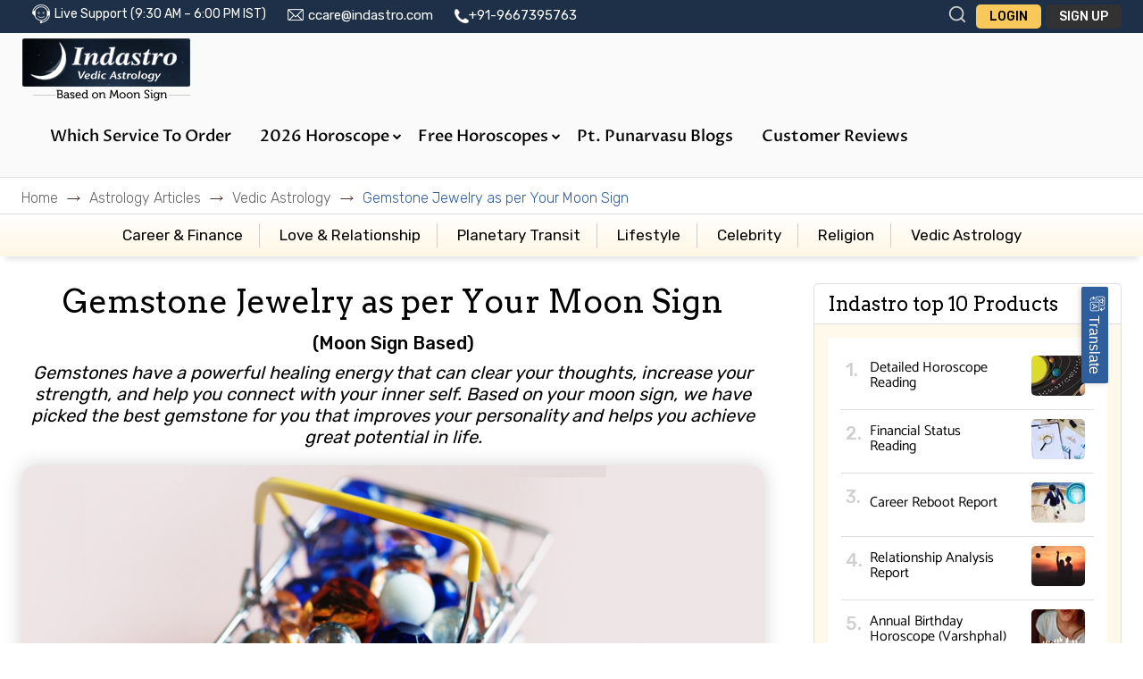

--- FILE ---
content_type: text/html; charset=UTF-8
request_url: https://www.indastro.com/astrology-articles/gemstone-jewellery-based-on-zodiac-sign.html
body_size: 31759
content:
  <!DOCTYPE html>
<html lang="en">
<head>
<meta http-equiv="Content-Type" content="text/html; charset=utf-8" />
<meta name="viewport" content="width=device-width, initial-scale=1.0">
<link rel="preload" href="https://www.indastro.com/fonts/v2/Catamaran-Light.woff2" as="font" type="font/woff2" crossorigin="anonymous">
<link rel="preload" href="https://www.indastro.com/fonts/v2/Catamaran-Medium.woff2" as="font" type="font/woff2" crossorigin="anonymous">
<!-- <link rel="preload" href="https://www.indastro.com/fonts/v2/slick.woff" as="font" type="font/woff2" crossorigin="anonymous"> -->
<link rel="preconnect" href="https://fonts.gstatic.com" crossorigin>
<link rel="preload" href="https://fonts.gstatic.com/s/arvo/v22/tDbD2oWUg0MKqScQ7Z7o_vo.woff2" as="font" type="font/woff2" crossorigin="anonymous">
<link rel="preload" href="https://fonts.gstatic.com/s/arvo/v22/tDbD2oWUg0MKqScQ7Q.woff2" as="font" type="font/woff2" crossorigin="anonymous">
<link rel="preload" href="https://fonts.gstatic.com/s/arvo/v22/tDbM2oWUg0MKoZw1-LPK8w.woff2" as="font" type="font/woff2" crossorigin="anonymous">

<title>Use & wear Gemstone Jewelry as per Your Moon Sign</title>
<meta name="keywords" content="">
<meta name="description" content="Know what kind of jewelry and gemstone would be best suited for you, as per your zodiac sign, Moon Sign. How it can help you unlock prosperity in life."/>
<META HTTP-EQUIV="Pragma" CONTENT="no-cache">
<META HTTP-EQUIV="Expires" CONTENT="-1">
<meta name="referrer" content="origin">
<meta name="author" content="indastro">
<meta name="publisher" content="indastro">
<meta name="copyright" content="indastro">
<meta name="robots" content="INDEX, FOLLOW">
<meta name="distribution" content="global">
<meta name="rating" content="general">
<meta http-equiv="content-language" content="English">
<meta name="revisit-after" content="1 days">
<link rel="publisher" href="https://plus.google.com/+indastro"/>
<meta property="og:locale" content="en_US" />
<meta property="og:type" content="website" />
<meta property="fb:app_id" content="195563033793008" />
<meta name="twitter:card" content="summary_large_image" />
<meta name="twitter:site" content="@indastro" />
<meta name="twitter:creator" content="@indastro" />
<link rel="canonical" href="https://www.indastro.com/astrology-articles/gemstone-jewellery-based-on-zodiac-sign.html"/>


<link rel="stylesheet" type="text/css" href="/css/v2/all.min.css?ver=5.78" /><link rel="stylesheet" type="text/css" href="/css/v2/main.css?ver=5.78" /><link rel="stylesheet" type="text/css" href="/css/v2/mega-menu.css?ver=5.78" />
<script type="text/javascript" src="/js/base/jquery-1.11.3.min.js"></script><script defer src="/js/v2/bootstrap.min.js"></script>
<script defer type="text/javascript" src="/js/admin/chosen.jquery.js"></script>
<script defer src="/js/v2/main.js?ver=5.78"></script>
<!-- <script src="/js/v2/slick.js?ver=5.78" type="text/javascript"></script> -->
<script>var $j = jQuery;</script>
<script type="text/javascript" src="/js/v2/custom.js?ver=5.78"></script><script type="text/javascript" src="/js/v2/js.min.js?ver=5.78"></script><link rel="stylesheet" type="text/css" href="/css/v2/select2.min.css?ver=5.78" /><script defer src="/js/v2/select2.min.js"></script>
<link rel="icon" href="/favicon.ico" type="image/x-icon" />
<link rel="shortcut icon" href="/favicon.ico" type="image/x-icon" />
<link rel="stylesheet" type="text/css" href="/css/v2/bootstrap-multiselect.css?ver=5.78" /><script defer src="/js/v2/mega-menu.js?ver=5.78"></script>

<!-- Meta Pixel Code -->
<script>
!function(f,b,e,v,n,t,s)
{if(f.fbq)return;n=f.fbq=function(){n.callMethod?
n.callMethod.apply(n,arguments):n.queue.push(arguments)};
if(!f._fbq)f._fbq=n;n.push=n;n.loaded=!0;n.version='2.0';
n.queue=[];t=b.createElement(e);t.async=!0;
t.src=v;s=b.getElementsByTagName(e)[0];
s.parentNode.insertBefore(t,s)}(window, document,'script',
'https://connect.facebook.net/en_US/fbevents.js');
fbq('init', '661120696082945');
fbq('track', 'PageView');
</script>

<!-- End Meta Pixel Code -->

















<!-- Google tag (gtag.js) -->
<script async src="https://www.googletagmanager.com/gtag/js?id=G-VLGZ39H6J4"></script>
<script>
  window.dataLayer = window.dataLayer || [];
  function gtag(){dataLayer.push(arguments);}
  gtag('js', new Date());

  gtag('config', 'G-VLGZ39H6J4');
</script>


<!-- Facebook Pixel Code -->
<!--<script>
!function(f,b,e,v,n,t,s)
{if(f.fbq)return;n=f.fbq=function(){n.callMethod?
n.callMethod.apply(n,arguments):n.queue.push(arguments)};
if(!f._fbq)f._fbq=n;n.push=n;n.loaded=!0;n.version='2.0';
n.queue=[];t=b.createElement(e);t.async=!0;
t.src=v;s=b.getElementsByTagName(e)[0];
s.parentNode.insertBefore(t,s)}(window, document,'script',
'https://connect.facebook.net/en_US/fbevents.js');
fbq('init', '979520999257222');
fbq('track', 'PageView');
</script>
<noscript><img height="1" width="1" style="display:none"
src="https://www.facebook.com/tr?id=979520999257222&ev=PageView&noscript=1"
/></noscript>-->
<!-- End Facebook Pixel Code -->

<!-- Google tag (gtag.js) --> <script async src="https://www.googletagmanager.com/gtag/js?id=AW-17774394530"></script> <script> window.dataLayer = window.dataLayer || []; function gtag(){dataLayer.push(arguments);} gtag('js', new Date()); gtag('config', 'AW-17774394530'); </script>
</head>
<body>
  <noscript><img height="1" width="1" style="display:none"
src=https://www.facebook.com/tr?id=661120696082945&ev=PageView&noscript=1
/></noscript>
<!--<div id="fb-root"></div>-->
<!--<script>
window.fbAsyncInit = function() {
  FB.init({
    appId: '',
    status: true,
    cookie: true,
    xfbml: true,
    oauth: true
  });
};
(function()
{
  var e = document.createElement('script');
  e.src = document.location.protocol + '//connect.facebook.net/en_US/all.js';
  e.async = true;
  document.getElementById('fb-root').appendChild(e);
}());
function fb_login(typeJ)
{
  FB.login(function(response)
  {
    if(response.authResponse)
    {
      access_token = response.authResponse.accessToken; //get access token
      user_id = response.authResponse.userID; //get FB UID
      FB.api('/me', function(response)
      {
        user_email = response.email; //get user email
        if(typeJ)
          window.location='/members/fblogin/'+access_token+'/redirect_url:'+typeJ;
        else
          window.location='/members/fblogin/'+access_token;
      });
    } else
    {
      //user hit cancel button
    }
  }, {
    scope: 'email,user_birthday,publish_stream'
  });
}
</script>-->
﻿<link rel="preconnect" href="https://fonts.googleapis.com">
<link rel="preconnect" href="https://fonts.gstatic.com" crossorigin>
<link href="https://fonts.googleapis.com/css2?family=Proza+Libre:ital,wght@0,400;0,500;0,600;0,700;0,800;1,400;1,500;1,600;1,700;1,800&display=swap" rel="stylesheet">



<div class="sticky-header">
<div class="top_header">
	<div class="container">
		<div class="span-8 span-sm-8 span-xs-12 col space-remove hidden-mobile">
			<div class="customer-support">
				<ul>
					<li><i class="live_chat"></i>Live Support (9:30 AM – 6:00 PM IST)</li>
					<li><i class="email"></i><a href="mailto:ccare@indastro.com">ccare@indastro.com</a></li>
					<li><a href="https://wa.me/+919667395763" target="_blank"><i class="phone"></i>+91-9667395763</a></li>
					
										<script>
					$(document).ready(function()
					{
						$("select#sel_zonal_ctry").change(function(e)
						{
							var $this = $j(this),
								loadurl = "/pages/set_cookie/" + $this.val(),
								targ = "#wht";

							$j('.ajax-loader').modal('show');

							$j.post(loadurl).done(function(data)
							{
								$j(targ).html(data);
								$j('.ajax-loader').modal('hide');
							});
						});
						//$("select#sel_zonal_ctry").chosen();

						$("select#sel_currency").change(function(e)
						{
							var $this = $j(this),
								loadurl = "/pages/set_cookie/currency/" + $this.val(),
								targ = "#wht";


							$j('.ajax-loader').modal('show');

							$j.post(loadurl).done(function(data)
							{
								$j(targ).html(data);
								$j('.ajax-loader').modal('hide');
								window.location.reload();
							});
													});
						//$("select#sel_currency").chosen({disable_search_threshold: 10});
					});
					</script>

				</ul>
			</div>
		</div>
		<div class="span-4 span-sm-4 span-xs-12 col m">
						<div class="login-area" style="display:flex">
				 <button type="button" class="search-icon" data-toggle="modal" data-target="#searchModal">
                            <svg viewBox="0 0 24 24" xmlns="http://www.w3.org/2000/svg">
                                <path fill-rule="evenodd" clip-rule="evenodd"
                                      d="M4 11C4 7.13401 7.13401 4 11 4C14.866 4 18 7.13401 18 11C18 14.866 14.866 18 11 18C7.13401 18 4 14.866 4 11ZM11 2C6.02944 2 2 6.02944 2 11C2 15.9706 6.02944 20 11 20C13.125 20 15.078 19.2635 16.6177 18.0319L20.2929 21.7071C20.6834 22.0976 21.3166 22.0976 21.7071 21.7071C22.0976 21.3166 22.0976 20.6834 21.7071 20.2929L18.0319 16.6177C19.2635 15.078 20 13.125 20 11C20 6.02944 15.9706 2 11 2Z"/>
                            </svg>
                        </button>
						<!-- 🔳 Overlay -->
                        <div class="search-overlay"></div>
                        <form id="SearchIndexForm" method="get" action="/searches" accept-charset="utf-8">                        <div class="search-popup">
                            <div class="container" style="position: relative;">
                                <span class="close-popup">
                                    <svg width="22px" height="22px" viewBox="0 0 24 24" fill="none"
                                         xmlns="http://www.w3.org/2000/svg">
                                    <g id="Menu / Close_MD">
                                    <path id="Vector" d="M18 18L12 12M12 12L6 6M12 12L18 6M12 12L6 18" stroke="#fff" stroke-width="2"
                                          stroke-linecap="round"
                                          stroke-linejoin="round"/>
                                    </g>
                                    </svg>
                                </span>
                                <div class="d-flex" style="border-bottom: solid 1px #fff;">


                                    <button class="btn search-btn" type="submit" onclick="">
                                        <svg width="20px" height="20px" viewBox="0 0 24 24" fill="#fff"
                                             xmlns="http://www.w3.org/2000/svg">
                                            <path fill-rule="evenodd" clip-rule="evenodd"
                                                  d="M4 11C4 7.13401 7.13401 4 11 4C14.866 4 18 7.13401 18 11C18 14.866 14.866 18 11 18C7.13401 18 4 14.866 4 11ZM11 2C6.02944 2 2 6.02944 2 11C2 15.9706 6.02944 20 11 20C13.125 20 15.078 19.2635 16.6177 18.0319L20.2929 21.7071C20.6834 22.0976 21.3166 22.0976 21.7071 21.7071C22.0976 21.3166 22.0976 20.6834 21.7071 20.2929L18.0319 16.6177C19.2635 15.078 20 13.125 20 11C20 6.02944 15.9706 2 11 2Z"
                                                  fill="#fff"/>
                                        </svg>
                                    </button>
                                    <label for="s"></label><input name="q" type="text" id="s" placeholder="type here to search" required="1" />

                                </div>
                            </div>
                        </div>
						</form>				<a href="/members/login" class="login_btn">Login</a>
				<a href="/members/registration" class="login_btn sign_up">Sign Up</a>
			</div>
			
		
		</div>
	</div>
</div>


<header class="header">
	<div class="main_menu">
		<div class="container">
			<nav class="navbar">
				
				<div class="brand-and-icon">
				<a href="https://www.indastro.com" title="Vedic Astrology, Indian Horoscope Charts and Hindu Astrology Predictions"><img src="/img/v2/logo.png?ver=5.78" class="logo" alt="Indian Vedic Astrology" title="Indian Vedic Astrology, Horoscope, Birth Chart & Predictions"/></a>

					
					<button type="button" class="navbar-toggler m-menubar"><i class = "fa fa-bars"></i></button>
				</div>

				
				<!---->
				<div class="navbar-collapse">
					<ul class="navbar-nav">
						<li id="which_service_to_order"><a href="/which-service-to-order.html" onclick="return myFunction();">Which Service to Order</a></li>
							<li class="press">
							<a href="#" class="menu-link">2026 Horoscope
								<span class = "drop-icon"><i class = "fa fa-chevron-down"></i></span>
							</a>
							<div class="sub-menu">
								<div class="sub-menu-item full-width">
									<ul>
									
									<li><a href="/horoscope-2026.html">2026 Horoscope</a></li>
									<li><a href="/2026-career-horoscope.html">2026 Career Horoscope</a></li>
									<li><a href="/2026-love-horoscope.html">2026 Love Horoscope</a></li>
									<li><a href="/2026-money-horoscope.html">2026 Money Horoscope</a></li>
								
									</ul>
									<a href="#" class="sub-menu-close">&#x2715;</a>
								</div>
							
							</div>
						</li>
						<li class="press">
							<a href="#" class="menu-link">Free Horoscopes<span class = "drop-icon"><i class="fa fa-chevron-down"></i></span></a>
							<div class="sub-menu">
								<div class="sub-menu-item full-width">
									<ul>
																                  <li><a href="/horoscope/daily-horoscope.php">Today's Horoscope</a></li>
						                  
						                  <!-- li><a href="/horoscope/daily-horoscope.php">Daily Horoscope </a></li -->
						                  						                  <li><a href="/horoscope/weekly-horoscope">This Week's Horoscope</a></li>
						                  						                  

						                  						                  <li><a href="/horoscope/monthly.html">January Horoscope</a></li>
						                  
										<li><a href="/horoscope-2026.html">2026 Horoscope </a></li>
										<!-- <li><a href="/members/free_reading">Horoscope Reading</a></li> -->
										<li><a href="/indianastrology/free-horoscope.php">Free Horoscope</a></li>
									<li><a href="/horoscope/free-2026-horoscope.html">Free 2026 Horoscope</a></li>
									<li><a href="/horoscope/2026-career-free-horoscope.html">Free 2026 Career Horoscope</a></li>
									<li><a href="/horoscope/free-2026-love-horoscope.html">Free 2026 Love Horoscope</a></li>
									<li><a href="/horoscope/free-2026-money-horoscope.html">Free 2026 Money Horoscope</a></li>

								
									</ul>
									<a href="#" class="sub-menu-close">&#x2715;</a>
								</div>
								<!-- end of item -->
								<!-- item -->
							</div>
						</li>
						<li>
						
						<!-- <a href ="/horoscope/yearly-horoscope.html"><div class="new">New</div>
								2024 Horoscope
								</a></li> -->
					
						
						<!-- <li class="press">
							<a class="menu-link" href="/#">Remedies<span class="drop-icon"> <i class="fa fa-chevron-down"></i></span></a>
							<div class="sub-menu">
								<div class="sub-menu-item full-width">
									<ul>
									<li><a href="/learn-astrology/remedies.html">Remedies of Planets</a></li>
									<li><a href="/learn-astrology/yoga-dasa.html">Remedies of Dosha</a></li>
									<li><a href="/astrology-reports/gemstones.php">Gemstone Analysis</a></li>
									<li><a href="/astrology-consultations/astrology-consultation.php">Remedies Consultation</a></li>
									</ul>
									<a href="#" class="sub-menu-close">&#x2715;</a>
								</div>
							</div>
						</li> -->
							<li><a href ="/pt-punarvasu-blogs">Pt. Punarvasu Blogs</a></li>
						<li><a href ="/testimonial">Customer Reviews</a></li>
					</ul>
				</div>
			</nav>
			
		</div>
		<div class="h-mobile-menu">
        <div class="container">
          <ul class="d-flex">
       
                <li class="dropdown">
                  <a href="/which-service-to-order.html" class="dropdown-toggle" data-toggle="dropdown" role="button" aria-haspopup="true" aria-expanded="false">Which Service<br>to Order<br><span class="caret"></span></a>
                  <ul class="dropdown-menu">
                    <li><a href="/which-service-to-order.html#personal-reading">Personal Reading</a></li>
                    <li><a href="/which-service-to-order.html#career-&-finance">Career & Finance</a></li>
                    <li><a href="/which-service-to-order.html#love/marriage">Love/Marriage</a></li>
                    <li><a href="/which-service-to-order.html#yoga-analysis">Yoga Analysis</a></li>
					<li><a href="/which-service-to-order.html#family-&-children">Family & Children</a></li>
					<li><a href="/which-service-to-order.html#astrological-remedies">Astrological Remedies</a></li>
				
					<li><a href="/which-service-to-order.html#transit-reports">Transit Reports
					</a></li>
					<li><a href="/which-service-to-order.html#astrology-consultation">Astrology Consultation

					</a></li>
					

                    
                   
                    </ul>
                  </li>
          <li class="dropdown">
            <a href="/indianastrology/free-horoscope.php" class="dropdown-toggle" data-toggle="dropdown" role="button" aria-haspopup="true" aria-expanded="false">Free<br>Horoscopes<br><span class="caret"></span></a>
            <ul class="dropdown-menu">
              <li><a href="/horoscope/daily-horoscope.php">Today's Horoscope</a></li>
              <li><a href="/horoscope/weekly-horoscope">This Week's Horoscope</a></li>
              <li><a href="/horoscope/monthly.html">January Horoscope</a></li>
			  <li><a href="/indianastrology/free-horoscope.php">Free Personalized Horoscope</a></li>
              <li><a href="/horoscope-2026.html">2026 Horoscope</a></li>
			 <li><a href="/horoscope/free-2026-horoscope.html">Free 2026 Horoscope</a></li>
									<li><a href="/horoscope/2026-career-free-horoscope.html">Free 2026 Career Horoscope</a></li>
									<li><a href="/horoscope/free-2026-love-horoscope.html">Free 2026 Love Horoscope</a></li>
									<li><a href="/horoscope/free-2026-money-horoscope.html">Free 2026 Money Horoscope</a></li>
              </ul>
            </li>

        

              <li class="dropdown">
                <a href="/astrology-reports/vedic-horoscope/2025-horoscope-report-astrology-analysis.html" class="dropdown-toggle" data-toggle="dropdown" role="button" aria-haspopup="true" aria-expanded="false">2026<br>Horoscopes<br><span class="caret"></span></a>
                <ul class="dropdown-menu">
				<li><a href="/horoscope-2026.html">2026 Horoscope</a></li>
									<li><a href="/2026-career-horoscope.html">2026 Career Horoscope</a></li>
									<li><a href="/2026-love-horoscope.html">2026 Love Horoscope</a></li>
									<li><a href="/2026-money-horoscope.html">2026 Money Horoscope</a></li>
									
									<!-- <li><a href="/astrology-reports/finance-report.php">2025 Money Horoscope Report</a></li> -->
                  </ul>
                </li>

					<li><a href ="/testimonial">Customer Reviews</a></li>
                  <!-- <li class="dropdown">
                    <a href="#" class="dropdown-toggle" data-toggle="dropdown" role="button" aria-haspopup="true" aria-expanded="false">Vedic<br>Remedies<br><span class="caret"></span></a>
                    <ul class="dropdown-menu l-dropdown-menu">
                      <li><a href="/learn-astrology/remedies.html">Remedies of Planets</a></li>
                      <li><a href="/learn-astrology/yoga-dasa.html">Remedies of Dosha </a></li>
                      <li><a href="/astrology-reports/gemstones.php">Gemstone Analysis</a></li>
                      <li><a href="/astrology-consultations/astrology-consultation.php">Remedies Consultation</a></li>
                      </ul>
                    </li> -->

          
                        </ul>
      </div>
      </div>
	</div>

	<!-- End ajax loader -->
	<div id="moon-sign-notification" class="moon-sign-notification" style="display:none;">
		<style>
			.close-icon{position: absolute; top: 8px; right: 8px; cursor: pointer;}
			@media screen and (max-width: 767px) {
				.close-icon{top: 5px; right: 5px}
			}
		</style>
		<div class="close-icon" onclick="$('.moon-sign-notification').hide();">
		<svg width="18px" height="18px" viewBox="0 0 24 24" fill="none" xmlns="http://www.w3.org/2000/svg">
		<path d="M20.7457 3.32851C20.3552 2.93798 19.722 2.93798 19.3315 3.32851L12.0371 10.6229L4.74275 3.32851C4.35223 2.93798 3.71906 2.93798 3.32854 3.32851C2.93801 3.71903 2.93801 4.3522 3.32854 4.74272L10.6229 12.0371L3.32856 19.3314C2.93803 19.722 2.93803 20.3551 3.32856 20.7457C3.71908 21.1362 4.35225 21.1362 4.74277 20.7457L12.0371 13.4513L19.3315 20.7457C19.722 21.1362 20.3552 21.1362 20.7457 20.7457C21.1362 20.3551 21.1362 19.722 20.7457 19.3315L13.4513 12.0371L20.7457 4.74272C21.1362 4.3522 21.1362 3.71903 20.7457 3.32851Z" fill="#fff"/>
		</svg>
		</div>
		<p class="highlight-content">All Indastro.com horoscopes are based on Vedic <strong style="font-weight:600; color:#000; text-transform: uppercase;">Moon Sign</strong>.  Please don’t confuse with <strong style="font-weight:600; text-transform: uppercase; color:#000;">Sun Signs</strong></p>
		<label class="radio-buttons"> Yes - I know my Vedic Moon Sign is
			<span id="notification_sign" style="text-transform: uppercase;font-size:20px;font-weight:600; color:#f9c85a; background:url(/img/v2/underline-brush.png) no-repeat;     background-position: bottom;     background-size: 100%;"></span>
			<input type="radio" name="selected_notificaton_action" value="1"/>
			<span class="checkmark"></span>
		</label>
		<label class="radio-buttons">Not Sure : Please send me my Vedic Moon Sign<input type="radio" name="selected_notificaton_action" value="2"/>
			<span class="checkmark"></span>
		</label>
	</div>
	﻿<style>#sel_currency2{border: none;box-shadow: 0px 0px 15px rgba(0, 0, 0, 0.2); width: 84%;margin: 0px 8% 15px;}</style>
<script>var arrLiveChatProdIDs = new Array(771, 773);</script>
<div class="container">
	<div class="selected_product_box">
		<div id="cd-cart-close">
			<div id="cd-shadow-layer"></div>
			<form class="register" id="frmCartPopUp" name="frmCartPopUp" method="post" action="/products" accept-charset="utf-8">
			<input type="hidden" name="_method" value="POST" />
			<input type="hidden" name="data[Product][add_cart]" value="yes" id="add_cart" />
			<div id="cd-cart">
				<h2>
					<strong>Product Cart:</strong>
					<br> Subtotal (<span class="product_ctr">0</span> items):
					<strong><span id="totalpri"></span></strong>
					<button type="button" id="hide" class="closeBtn" style="color:#FFF">×</button>
				</h2>
				<div id="empty_cart" style="">
					<div>Your Cart is empty.</div>
					<div><a href="/orders/add_cart" class="continune-shopping" id="hide">Continue Shopping</a></div>
				</div>
				<div class="selected_product">
					<ul id="cart_items">
										</ul>
				</div>
				<div class="dropdown" id="pop_update_currency"  style="display: none;">
					<div class="form-group custom-dropdown-currency">
						<select id="sel_currency2" data-live-search="true" data-default="United States" data-flag="true" class="form-control">
							<option value="All">-- Choose Currency --</option>
							<option value="INR">INR</option>
							<option value="USD" selected="selected">USD</option>
						</select>
					</div>
				</div>
				<!-- cd-cart-items -->
				<!-- cd-cart-total -->
				<input type="submit" value="Checkout" class="checkout-btn" id="popup_checkout"   style="display: none;">
				<a href="/orders/add_cart" class="continune-shopping" id="popup_shopping" style="display: none;">Continue Shopping</a>
			</div>
			</form>
		</div>
	</div>
	<!--end shopping-cart -->
</div>
<script>
var number_of_product = 0;
var selCurrency = "USD";
$j(document).ready(function()
{
	
	$("select#sel_currency2").change(function(e)
	{
		var $this = $j(this),
			loadurl = "/pages/set_cookie/currency/" + $this.val(),
			targ = "#wht";

		$j('.ajax-loader').modal('show');

		$j.post(loadurl).done(function(data)
		{
			$j(targ).html(data);
			$j('.ajax-loader').modal('hide');
			window.location.reload();
		});
	});
});
function update_no_of_products(i)
{
	if(i == 0)
	{
		$('#msg_select_any_product').show();
	} else
	{
		$(".alert_Message").hide();
		$('#msg_select_any_product').hide();
	}
}

function enableSlick()
{
	if($('.responsive').length > 0)
	{
		$('.responsive').slick({
			dots: false,
			infinite: false,
			speed: 300,
			slidesToShow: 3,
			slidesToScroll: 1,
			responsive: [
			{
				breakpoint: 1024,
				settings: {
					slidesToShow: 2,
					slidesToScroll: 1,
					infinite: true,
					dots: false
				}
			},
			{
				breakpoint: 600,
				settings: {
					slidesToShow: 1.5,
					slidesToScroll: 1
				}
			},
			{
				breakpoint: 480,
				settings: {
					slidesToShow: 1.5,
					slidesToScroll: 1
				}
			}]
		});
	}
}

function deleteFromCart(obj, id, memberid, isReload)
{
	var elemID = '';
	var isExistLength = $("#cd-cart li#cart_item_" + id).length;
	if(isExistLength>0) elemID = "#cd-cart li#cart_item_" + id;
	else elemID = "#cd-cart li#cart_item_";
	
	
	var prodCode = ($('#chkbox_'+id).length > 0) ? $('#chkbox_'+id).val() : $('#cart_item_'+id).data("code");
	var options = $('#cd-cart li#cart_item_'+id+' select option').length;

	if(options>1 && memberid>0)
	{
		for(let profopt='0'; profopt<options; profopt++)
		{
			if(parseInt($('#cd-cart li#cart_item_'+id+' select option:eq('+profopt+')').val()) == parseInt(memberid))
			{
				$('#cd-cart li#cart_item_'+id+' select option:eq('+profopt+')').remove();
				$(".eachProductwrapper"+id+" select:eq(0) option:eq("+profopt+")").removeAttr("selected");
				$('#' + $('#cd-cart li#cart_item_'+id+' select').attr('id')).multiselect('destroy');
				$('#' + $('#cd-cart li#cart_item_'+id+' select').attr('id')).multiselect();

				$('#' + $(".eachProductwrapper"+id+" select:eq(0)").attr('id')).multiselect('destroy');
				$('#' + $(".eachProductwrapper"+id+" select:eq(0)").attr('id')).multiselect();

				if( $(".eachProductwrapper"+id).length == 1)
				{
					$(".eachProductwrapper"+id).remove();
				} else
				{
					$("#productProfileWrapper_"+id+"_"+memberid+".removableProductMember").remove();
				}
			}
		}
	} else
	{
		$(elemID).fadeOut(500, function()
		{
			$(elemID).remove();
		});
	}

	$.ajax({
		url: "/orders/remove_from_cart",
		type: 'POST',
		data: "id=" + id + "&profileid="+((typeof(memberid)!='undefined') ? memberid : '0')+"&code=" + prodCode,
		beforeSend: function()
		{
			$j('.ajax-loader').modal('show');
		},
		success: function(res)
		{
			if(typeof(isReload)!='undefined')
			{
				let pageURL = String(window.location);
				if(pageURL.indexOf("#"))
	            {
	                let pageURLs = pageURL.split("#");
	                pageURL = pageURLs[0];
	            }
	            window.location = pageURL;
			}

			if( $(".eachProductwrapper"+id).length == 1)
			{
				$(".eachProductwrapper"+id).remove();
			} else if($('#productProfileWrapper_'+id+'_'+memberid).hasClass("removableProductMember").length > 0)
			{
				$("#productProfileWrapper_"+id+"_"+memberid+".removableProductMember").remove();
			}

			if($("ul#cart_items li").length == 0)
			{
				$("div#empty_cart").show();
				$("#popup_checkout, #popup_shopping, #pop_update_currency").hide();
			} else
			{
				$("div#empty_cart").hide();
				$("#popup_checkout, #popup_shopping, #pop_update_currency").show();
			}

			if($(".topProductsCartListWraper #view_" + id).length > 0)
			{
				$(".topProductsCartListWraper #view_" + id).fadeOut(500, function()
				{
					$(".topProductsCartListWraper #view_" + id).remove();
					// $('.topProductsCartListWraper').slick("unslick");
					// enableSlick();
					calculateSubtotal();
					if(typeof(isReload)=='undefined') $j('.ajax-loader').modal('hide');
				});
			} else
			{
				calculateSubtotal();
				if(typeof(isReload)=='undefined') $j('.ajax-loader').modal('hide');
			}
		},
		error:function(request, status, error)
		{
			console.log("ajax call went wrong:" + request.responseText);
		}
	});
}

function change_priceNew(obj, id, reload)
{
	if(obj.checked) var isDel = 1;
	else var isDel = 0;

	let selectedMemberID = $("#cart_item_"+id+" .multiselect-native-select select").val();

	$.ajax({
		url: "/orders/update_express_checkout",
		type: 'POST',
		data: "id=" + id + "&expressDel=" + isDel,
		beforeSend: function()
		{
			$j('.ajax-loader').modal('show');
		},
		success: function(res)
		{
			if(obj.checked)
			{
				// if($('div.responsive div.sp_block #regular_price_' + id).length > 0) $('div.responsive div.sp_block #regular_price_' + id).hide();
				if($('div.responsive div.sp_block #express_price_' + id).length > 0) $('div.responsive div.sp_block #express_price_' + id).show();

				// if($('#cd-cart #pregular_price_' + id).length > 0) $('#cd-cart #pregular_price_' + id).hide();
				if($('#cd-cart #pexpress_price_' + id).length > 0) $('#cd-cart #pexpress_price_' + id).show();

				if($("div.responsive div.sp_block input#express_delivery_" + id).length > 0) $("div.responsive div.sp_block input#express_delivery_" + id).prop("checked", true);
				if($("input#pexpress_delivery_" + id).length > 0) $("input#pexpress_delivery_" + id).prop("checked", true);

				$(".eachProductwrapper"+id+":eq(0) .order_name input[type=checkbox]").prop("checked", true);
			} else
			{
				if($('div.responsive div.sp_block #regular_price_' + id).length > 0) $('div.responsive div.sp_block #regular_price_' + id).show();
				if($('div.responsive div.sp_block #express_price_' + id).length > 0) $('div.responsive div.sp_block #express_price_' + id).hide();

				// if($('#cd-cart #pregular_price_' + id).length > 0) $('#cd-cart #pregular_price_' + id).show();
				if($('#cd-cart #pexpress_price_' + id).length > 0) $('#cd-cart #pexpress_price_' + id).hide();

				if($("div.responsive div.sp_block input#express_delivery_" + id).length > 0) $("div.responsive div.sp_block input#express_delivery_" + id).prop("checked", false);
				if($("input#pexpress_delivery_" + id).length > 0) $("input#pexpress_delivery_" + id).prop("checked", false);

				$(".eachProductwrapper"+id+":eq(0) .order_name input[type=checkbox]").prop("checked", false);
			}
			calculateSubtotal();
			if($(".productsrow").length > 0) calculateCartPageSubtotal();
			if(typeof(reload)!='undefined') window.location = window.location;
			else $j('.ajax-loader').modal('hide');
		},
		error:function(request, status, error)
		{
			console.log("ajax call went wrong:" + request.responseText);
		}
	});
}

function delete_from_cart(obj, id, memberid, isReload)
{
	$('#chkbox_' + id).attr('checked', false);
	update_no_of_products(--number_of_product);
	deleteFromCart(obj, id, memberid, isReload);
	$('#chkbox_' + id).removeAttr("checked");

	return false;
}

function calculateSubtotal()
{
	var currency =  selCurrency; //$("select#sel_currency1").val();
	var SubtotalUSD = 0, SubtotalINR = 0;

	$("ul#cart_items li.popup_cart_item").each(function( index, element )
	{
		var id = $(element).attr("id").split("_")[2];
		var prodProfCount = $("ul#cart_items li.popup_cart_item:eq("+index+") select option").length;

		if(!isNaN(id))
		{
			var usd = "", inr = "";
			var express_delivery_checkbox = ($("ul#cart_items li.popup_cart_item #pexpress_delivery_" + id).length > 0) ? $("ul#cart_items li.popup_cart_item #pexpress_delivery_" + id) : false;
			var regular_price = $("ul#cart_items li.popup_cart_item #pregular_price_" + id);

			if($("ul#cart_items li.popup_cart_item #pexpress_price_" + id).length > 0 && express_delivery_checkbox && express_delivery_checkbox.is(":checked"))
			{
				if($("ul#cart_items li.popup_cart_item #pexpress_price_" + id + " bdo").length > 0)
				{
					var objPrice = $("ul#cart_items li.popup_cart_item #pexpress_price_" + id + " bdo");
					var usd = $(objPrice).attr("usd");
					var inr = $(objPrice).attr("inr");
				}
			} else if(regular_price.length > 0)
			{
				if($("ul#cart_items li.popup_cart_item #pregular_price_" + id + " span.price").length > 0)
				{
					var objPrice = $("ul#cart_items li.popup_cart_item #pregular_price_" + id + " span.price");
					var usd = $(objPrice).attr("usd");
					var inr = $(objPrice).attr("inr");
				}
			}

			var fflag = 1;
			for(var jj=0; jj < arrLiveChatProdIDs.length; jj++)
			{
				if(id == arrLiveChatProdIDs[jj])
				{
					fflag = 0;
					break;
				}
			}
			
			if(usd != "undefined" && inr != "undefined" && fflag == 1)
			{
				prodProfCount = (prodProfCount > 0) ? prodProfCount : '1';
				SubtotalUSD += Number(usd)*prodProfCount;
				SubtotalINR += Number(inr)*prodProfCount;
			}
		}
	});

	if(currency == "USD")
	{
		$(".sp_subtotel .pri, span#totalpri").html(currency + " " + SubtotalUSD);
	} else if(currency == "INR")
	{
		$(".sp_subtotel .pri, span#totalpri").html("Rs. " + SubtotalINR);
	} else
	{
		$(".sp_subtotel .pri, span#totalpri").html("USD " + SubtotalUSD + " / Rs. " + SubtotalINR);
	}

	//Update No. of Products---
	var ctr = $("ul#cart_items li.popup_cart_item").length;
	$("span.product_ctr, span.badge").html(ctr);
}

$(document).ready(function()
{
	calculateSubtotal();
});
</script></header>
</div>








<link rel="stylesheet" type="text/css" href="/css/v2/navToSelect.css" /><link rel="stylesheet" type="text/css" href="/css/v2/left-part.css" /><link rel="stylesheet" type="text/css" href="/css/v2/article.css" /><link rel="stylesheet" type="text/css" href="/css/v2/login.css" />
	<script type='text/javascript'
        src='https://platform-api.sharethis.com/js/sharethis.js#property=5bcefae653724700120ecfde&product=inline-share-buttons'
        async='async'></script>
<div class="middle-area">
    <div class="breadcrumb">
        <div class="container">
            <ul>
                <li><a href="/">Home</a></li>
                                                                                                                                    <li>
                                <a href="/astrology-articles.html">Astrology Articles</a>
                            </li>
                                                                                                                        <li>
                                <a href="/astrology-articles/vedic-astrology.html">Vedic Astrology</a>
                            </li>
                                                                            <li>Gemstone Jewelry as per Your Moon Sign</li>
            </ul>
        </div>
    </div>
            <div class="page-submenu" id="example-2">
            <div class="container">
                                    <ul>
                                                    <li>
                                <a href="https://www.indastro.com/astrology-articles/career-finance.html">Career & Finance</a>
                            </li>
                                                    <li>
                                <a href="https://www.indastro.com/astrology-articles/love-relationship.html">Love & Relationship</a>
                            </li>
                                                    <li>
                                <a href="https://www.indastro.com/astrology-articles/planetary-transit.html">Planetary Transit</a>
                            </li>
                                                    <li>
                                <a href="https://www.indastro.com/astrology-articles/lifestyle.html">Lifestyle</a>
                            </li>
                                                    <li>
                                <a href="https://www.indastro.com/astrology-articles/celebrity.html">Celebrity</a>
                            </li>
                                                    <li>
                                <a href="https://www.indastro.com/astrology-articles/religion.html">Religion</a>
                            </li>
                                                    <li>
                                <a href="https://www.indastro.com/astrology-articles/vedic-astrology.html">Vedic Astrology </a>
                            </li>
                                            </ul>
                            </div>
        </div>
    
    <div class="container">
        <div class="w-eighty">

            <div class="article_detail_panel ">
                <h1>Gemstone Jewelry as per Your Moon Sign</h1>
                <div class="article_small_des"><p style="text-align: center;"><strong>(Moon Sign Based)</strong></p>
<p style="text-align: center;"><em>Gemstones have a powerful healing energy that can clear your thoughts, increase your strength, and help you connect with your inner self. Based on your moon sign, we have picked the best gemstone for you that improves your personality and helps you achieve great potential in life.</em></p></div>
                <div class="article_imagebanner">
                    <div class="share_icon sharethis-inline-share-buttons"
                         data-url="https://www.indastro.com/astrology-articles/gemstone-jewellery-based-on-zodiac-sign.html"></div>
                    <!--<div class="share_icon"><img src="img/v2/social.jpg"></div>-->
                                            <img width="100%" src="/img/upload/17435789991558529999Gemstone-Jewelry-as-per-Your-Moon-Sign.jpg"
                             class="article_lg_banner"
                             alt="Gemstone Jewelry as per Your Moon Sign">

                                    </div>
                <div class="article_detail_content">
                    <div>
                                                <p style="text-align: justify;">Adorning a jewelry adds a certain kind of elevation to your style quotient. It is a peculiar kind of intimate accessory that speaks volumes about the wearer and also their interest in presenting their best self. Jewelry can very well be associated with the physical, emotional, and even spiritual identity of a person, and give a certain kind of strength, warmth, and protection to the one who wears it.</p>
<p style="text-align: justify;"><span style="color: #008000;"><em><strong>Vedic Astrology predictions are so accurate because calculations are based on Moon Sign, which can be determined only with exact birth details. If you don&rsquo;t know your Moon Sign, FIND OUT INSTANTLY by filling in the form below.</strong></em></span><br />            <div class="login-form-area sign-form-area">
        <!-- <p class="sub-content">Already a Member? <a href="/members/login">Login</a> now!</p> -->
        <form method="post" target="_top" id="MemberRegistrationForm" action="/members/registration" accept-charset="utf-8"><div style="display:none;"><input type="hidden" name="_method" value="POST" /></div>        <input type="hidden" name="data[Member][country_code]" id="MemberCountryCode" />        <input type="hidden" name="data[Member][password]" value="P9Bq1pgV" id="MemberPassword" />        <input type="hidden" name="data[Member][conf_password]" id="MemberConfPassword" />        <input type="hidden" name="data[Member][mobile_country_code]" id="MemberMobileCountryCode" />        <input type="hidden" name="data[Member][phone]" id="MemberPhone" />        <input type="hidden" name="data[Member][g_lat]" id="MemberGLat" />        <input type="hidden" name="data[Member][g_lon]" id="MemberGLon" />        <input type="hidden" name="data[Member][security_code]" value="7" id="MemberSecurityCode" />        <input type="hidden" name="data[Member][is_monthly_mailer_subscriber]" value="1" id="MemberIsMonthlyMailerSubscriber" />        <input type="hidden" name="data[Member][is_terms_and_condition]" value="1" id="MemberIsTermsAndCondition" />	<input type="hidden" name="data[Member][request_from]" value="home23">
        <div class="login-form-block">
            <div class="span-12 span-sm-12 span-xs-12 col space-remove">
                <div class="form-group">
                    <label>Name</label>
                    <div class="form_block">
                        <select name="data[Member][gender]" required="1" id="MemberGender">
<option value="M">Mr.</option>
<option value="F">Ms.</option>
</select>                        <input name="data[Member][name]" type="text" maxlength="100" class="form-control" id="name" required="required" placeholder="Please enter name" title="Please enter your name." />                    </div>
                </div>
                <div class="form-group">
                    <label>Date of birth</label>
                    <div class="input-small">
                        <select name="data[Member][day][day]" label="" class="form-control small" required="required" id="MemberDayDay">
<option value="">Day</option>
<option value="01">1</option>
<option value="02">2</option>
<option value="03">3</option>
<option value="04">4</option>
<option value="05">5</option>
<option value="06">6</option>
<option value="07">7</option>
<option value="08">8</option>
<option value="09">9</option>
<option value="10">10</option>
<option value="11">11</option>
<option value="12">12</option>
<option value="13">13</option>
<option value="14">14</option>
<option value="15">15</option>
<option value="16">16</option>
<option value="17">17</option>
<option value="18">18</option>
<option value="19">19</option>
<option value="20">20</option>
<option value="21">21</option>
<option value="22">22</option>
<option value="23">23</option>
<option value="24">24</option>
<option value="25">25</option>
<option value="26">26</option>
<option value="27">27</option>
<option value="28">28</option>
<option value="29">29</option>
<option value="30">30</option>
<option value="31">31</option>
</select>                    </div>
                    <div class="input-small">
                        <select name="data[Member][month][month]" label="" class="form-control small" required="1" id="MemberMonthMonth">
<option value="">Month</option>
<option value="01">January</option>
<option value="02">February</option>
<option value="03">March</option>
<option value="04">April</option>
<option value="05">May</option>
<option value="06">June</option>
<option value="07">July</option>
<option value="08">August</option>
<option value="09">September</option>
<option value="10">October</option>
<option value="11">November</option>
<option value="12">December</option>
</select>                    </div>
                    <div class="input-small">
                        <select name="data[Member][year][year]" label="" class="form-control yy" required="1" onchange="$(&#039;#registrationDetail&#039;).show();" id="MemberYearYear">
<option value="">Year</option>
<option value="2026">2026</option>
<option value="2025">2025</option>
<option value="2024">2024</option>
<option value="2023">2023</option>
<option value="2022">2022</option>
<option value="2021">2021</option>
<option value="2020">2020</option>
<option value="2019">2019</option>
<option value="2018">2018</option>
<option value="2017">2017</option>
<option value="2016">2016</option>
<option value="2015">2015</option>
<option value="2014">2014</option>
<option value="2013">2013</option>
<option value="2012">2012</option>
<option value="2011">2011</option>
<option value="2010">2010</option>
<option value="2009">2009</option>
<option value="2008">2008</option>
<option value="2007">2007</option>
<option value="2006">2006</option>
<option value="2005">2005</option>
<option value="2004">2004</option>
<option value="2003">2003</option>
<option value="2002">2002</option>
<option value="2001">2001</option>
<option value="2000">2000</option>
<option value="1999">1999</option>
<option value="1998">1998</option>
<option value="1997">1997</option>
<option value="1996">1996</option>
<option value="1995">1995</option>
<option value="1994">1994</option>
<option value="1993">1993</option>
<option value="1992">1992</option>
<option value="1991">1991</option>
<option value="1990">1990</option>
<option value="1989">1989</option>
<option value="1988">1988</option>
<option value="1987">1987</option>
<option value="1986">1986</option>
<option value="1985">1985</option>
<option value="1984">1984</option>
<option value="1983">1983</option>
<option value="1982">1982</option>
<option value="1981">1981</option>
<option value="1980">1980</option>
<option value="1979">1979</option>
<option value="1978">1978</option>
<option value="1977">1977</option>
<option value="1976">1976</option>
<option value="1975">1975</option>
<option value="1974">1974</option>
<option value="1973">1973</option>
<option value="1972">1972</option>
<option value="1971">1971</option>
<option value="1970">1970</option>
<option value="1969">1969</option>
<option value="1968">1968</option>
<option value="1967">1967</option>
<option value="1966">1966</option>
<option value="1965">1965</option>
<option value="1964">1964</option>
<option value="1963">1963</option>
<option value="1962">1962</option>
<option value="1961">1961</option>
<option value="1960">1960</option>
<option value="1959">1959</option>
<option value="1958">1958</option>
<option value="1957">1957</option>
<option value="1956">1956</option>
<option value="1955">1955</option>
<option value="1954">1954</option>
<option value="1953">1953</option>
<option value="1952">1952</option>
<option value="1951">1951</option>
<option value="1950">1950</option>
<option value="1949">1949</option>
<option value="1948">1948</option>
<option value="1947">1947</option>
<option value="1946">1946</option>
<option value="1945">1945</option>
<option value="1944">1944</option>
<option value="1943">1943</option>
<option value="1942">1942</option>
<option value="1941">1941</option>
<option value="1940">1940</option>
<option value="1939">1939</option>
<option value="1938">1938</option>
<option value="1937">1937</option>
<option value="1936">1936</option>
<option value="1935">1935</option>
<option value="1934">1934</option>
<option value="1933">1933</option>
<option value="1932">1932</option>
<option value="1931">1931</option>
<option value="1930">1930</option>
<option value="1929">1929</option>
<option value="1928">1928</option>
<option value="1927">1927</option>
</select>                    </div>
                </div>
            </div>
            <div id="registrationDetail" style="display: none;">
                <div class="span-12 span-sm-12 span-xs-12 col space-remove">
                    <div class="form-group">
                        <label class="required" aria-required="true">E-mail: </label>
                        <input name="data[Member][email_id]" type="email" maxlength="100" class="form-control" id="email" required="1" placeholder="i.e. email@example.com" title="Please enter your valid e-mail id. " autocomplete="off" />                    </div>
                    <div class="form-group">
                        <label class="required" aria-required="true">Time of birth: </label>
                        <div class="input-small">
                            <select name="data[Member][hour][hour]" label="" class="form-control small" required="1" id="MemberHourHour">
<option value="">Hour</option>
<option value="00">0</option>
<option value="01">1</option>
<option value="02">2</option>
<option value="03">3</option>
<option value="04">4</option>
<option value="05">5</option>
<option value="06">6</option>
<option value="07">7</option>
<option value="08">8</option>
<option value="09">9</option>
<option value="10">10</option>
<option value="11">11</option>
<option value="12">12</option>
<option value="13">13</option>
<option value="14">14</option>
<option value="15">15</option>
<option value="16">16</option>
<option value="17">17</option>
<option value="18">18</option>
<option value="19">19</option>
<option value="20">20</option>
<option value="21">21</option>
<option value="22">22</option>
<option value="23">23</option>
</select>                        </div>
                        <div class="input-small">
                            <select name="data[Member][minute][min]" label="" class="form-control small" required="1" id="MemberMinuteMin">
<option value="">Minute</option>
<option value="00">00</option>
<option value="01">01</option>
<option value="02">02</option>
<option value="03">03</option>
<option value="04">04</option>
<option value="05">05</option>
<option value="06">06</option>
<option value="07">07</option>
<option value="08">08</option>
<option value="09">09</option>
<option value="10">10</option>
<option value="11">11</option>
<option value="12">12</option>
<option value="13">13</option>
<option value="14">14</option>
<option value="15">15</option>
<option value="16">16</option>
<option value="17">17</option>
<option value="18">18</option>
<option value="19">19</option>
<option value="20">20</option>
<option value="21">21</option>
<option value="22">22</option>
<option value="23">23</option>
<option value="24">24</option>
<option value="25">25</option>
<option value="26">26</option>
<option value="27">27</option>
<option value="28">28</option>
<option value="29">29</option>
<option value="30">30</option>
<option value="31">31</option>
<option value="32">32</option>
<option value="33">33</option>
<option value="34">34</option>
<option value="35">35</option>
<option value="36">36</option>
<option value="37">37</option>
<option value="38">38</option>
<option value="39">39</option>
<option value="40">40</option>
<option value="41">41</option>
<option value="42">42</option>
<option value="43">43</option>
<option value="44">44</option>
<option value="45">45</option>
<option value="46">46</option>
<option value="47">47</option>
<option value="48">48</option>
<option value="49">49</option>
<option value="50">50</option>
<option value="51">51</option>
<option value="52">52</option>
<option value="53">53</option>
<option value="54">54</option>
<option value="55">55</option>
<option value="56">56</option>
<option value="57">57</option>
<option value="58">58</option>
<option value="59">59</option>
</select>                        </div>
                    </div>
                </div>
                <div class="span-12 span-sm-12 span-xs-12 col space-remove">
                    <div class="form-group">
                        <label aria-required="true">Mobile No. <span
                                    style="font-size:13px; font-weight:300">(optional)</span>: </label>
                        <div class="form_block">
                            <select name="data[Member][mobile_country_code]" id="">
                                <option data-countrycode="GB" value="44">UK (+44)</option>
                                <option data-countrycode="US" value="1">USA (+1)</option>
                                <optgroup label="Other countries">
                                    <option data-countrycode="DZ" value="213">Algeria (+213)</option>
                                    <option data-countrycode="AD" value="376">Andorra (+376)</option>
                                    <option data-countrycode="AO" value="244">Angola (+244)</option>
                                    <option data-countrycode="AI" value="1264">Anguilla (+1264)</option>
                                    <option data-countrycode="AG" value="1268">Antigua &amp; Barbuda
                                        (+1268)
                                    </option>
                                    <option data-countrycode="AR" value="54">Argentina (+54)</option>
                                    <option data-countrycode="AM" value="374">Armenia (+374)</option>
                                    <option data-countrycode="AW" value="297">Aruba (+297)</option>
                                    <option data-countrycode="AU" value="61">Australia (+61)</option>
                                    <option data-countrycode="AT" value="43">Austria (+43)</option>
                                    <option data-countrycode="AZ" value="994">Azerbaijan (+994)</option>
                                    <option data-countrycode="BS" value="1242">Bahamas (+1242)</option>
                                    <option data-countrycode="BH" value="973">Bahrain (+973)</option>
                                    <option data-countrycode="BD" value="880">Bangladesh (+880)</option>
                                    <option data-countrycode="BB" value="1246">Barbados (+1246)</option>
                                    <option data-countrycode="BY" value="375">Belarus (+375)</option>
                                    <option data-countrycode="BE" value="32">Belgium (+32)</option>
                                    <option data-countrycode="BZ" value="501">Belize (+501)</option>
                                    <option data-countrycode="BJ" value="229">Benin (+229)</option>
                                    <option data-countrycode="BM" value="1441">Bermuda (+1441)</option>
                                    <option data-countrycode="BT" value="975">Bhutan (+975)</option>
                                    <option data-countrycode="BO" value="591">Bolivia (+591)</option>
                                    <option data-countrycode="BA" value="387">Bosnia Herzegovina
                                        (+387)
                                    </option>
                                    <option data-countrycode="BW" value="267">Botswana (+267)</option>
                                    <option data-countrycode="BR" value="55">Brazil (+55)</option>
                                    <option data-countrycode="BN" value="673">Brunei (+673)</option>
                                    <option data-countrycode="BG" value="359">Bulgaria (+359)</option>
                                    <option data-countrycode="BF" value="226">Burkina Faso (+226)
                                    </option>
                                    <option data-countrycode="BI" value="257">Burundi (+257)</option>
                                    <option data-countrycode="KH" value="855">Cambodia (+855)</option>
                                    <option data-countrycode="CM" value="237">Cameroon (+237)</option>
                                    <option data-countrycode="CA" value="1">Canada (+1)</option>
                                    <option data-countrycode="CV" value="238">Cape Verde Islands
                                        (+238)
                                    </option>
                                    <option data-countrycode="KY" value="1345">Cayman Islands (+1345)
                                    </option>
                                    <option data-countrycode="CF" value="236">Central African Republic
                                        (+236)
                                    </option>
                                    <option data-countrycode="CL" value="56">Chile (+56)</option>
                                    <option data-countrycode="CN" value="86">China (+86)</option>
                                    <option data-countrycode="CO" value="57">Colombia (+57)</option>
                                    <option data-countrycode="KM" value="269">Comoros (+269)</option>
                                    <option data-countrycode="CG" value="242">Congo (+242)</option>
                                    <option data-countrycode="CK" value="682">Cook Islands (+682)
                                    </option>
                                    <option data-countrycode="CR" value="506">Costa Rica (+506)</option>
                                    <option data-countrycode="HR" value="385">Croatia (+385)</option>
                                    <option data-countrycode="CU" value="53">Cuba (+53)</option>
                                    <option data-countrycode="CY" value="90392">Cyprus North (+90392)
                                    </option>
                                    <option data-countrycode="CY" value="357">Cyprus South (+357)
                                    </option>
                                    <option data-countrycode="CZ" value="42">Czech Republic (+42)
                                    </option>
                                    <option data-countrycode="DK" value="45">Denmark (+45)</option>
                                    <option data-countrycode="DJ" value="253">Djibouti (+253)</option>
                                    <option data-countrycode="DM" value="1809">Dominica (+1809)</option>
                                    <option data-countrycode="DO" value="1809">Dominican Republic
                                        (+1809)
                                    </option>
                                    <option data-countrycode="EC" value="593">Ecuador (+593)</option>
                                    <option data-countrycode="EG" value="20">Egypt (+20)</option>
                                    <option data-countrycode="SV" value="503">El Salvador (+503)
                                    </option>
                                    <option data-countrycode="GQ" value="240">Equatorial Guinea (+240)
                                    </option>
                                    <option data-countrycode="ER" value="291">Eritrea (+291)</option>
                                    <option data-countrycode="EE" value="372">Estonia (+372)</option>
                                    <option data-countrycode="ET" value="251">Ethiopia (+251)</option>
                                    <option data-countrycode="FK" value="500">Falkland Islands (+500)
                                    </option>
                                    <option data-countrycode="FO" value="298">Faroe Islands (+298)
                                    </option>
                                    <option data-countrycode="FJ" value="679">Fiji (+679)</option>
                                    <option data-countrycode="FI" value="358">Finland (+358)</option>
                                    <option data-countrycode="FR" value="33">France (+33)</option>
                                    <option data-countrycode="GF" value="594">French Guiana (+594)
                                    </option>
                                    <option data-countrycode="PF" value="689">French Polynesia (+689)
                                    </option>
                                    <option data-countrycode="GA" value="241">Gabon (+241)</option>
                                    <option data-countrycode="GM" value="220">Gambia (+220)</option>
                                    <option data-countrycode="GE" value="7880">Georgia (+7880)</option>
                                    <option data-countrycode="DE" value="49">Germany (+49)</option>
                                    <option data-countrycode="GH" value="233">Ghana (+233)</option>
                                    <option data-countrycode="GI" value="350">Gibraltar (+350)</option>
                                    <option data-countrycode="GR" value="30">Greece (+30)</option>
                                    <option data-countrycode="GL" value="299">Greenland (+299)</option>
                                    <option data-countrycode="GD" value="1473">Grenada (+1473)</option>
                                    <option data-countrycode="GP" value="590">Guadeloupe (+590)</option>
                                    <option data-countrycode="GU" value="671">Guam (+671)</option>
                                    <option data-countrycode="GT" value="502">Guatemala (+502)</option>
                                    <option data-countrycode="GN" value="224">Guinea (+224)</option>
                                    <option data-countrycode="GW" value="245">Guinea - Bissau (+245)
                                    </option>
                                    <option data-countrycode="GY" value="592">Guyana (+592)</option>
                                    <option data-countrycode="HT" value="509">Haiti (+509)</option>
                                    <option data-countrycode="HN" value="504">Honduras (+504)</option>
                                    <option data-countrycode="HK" value="852">Hong Kong (+852)</option>
                                    <option data-countrycode="HU" value="36">Hungary (+36)</option>
                                    <option data-countrycode="IS" value="354">Iceland (+354)</option>
                                    <option data-countrycode="IN" value="91" selected="">India (+91)
                                    </option>
                                    <option data-countrycode="ID" value="62">Indonesia (+62)</option>
                                    <option data-countrycode="IR" value="98">Iran (+98)</option>
                                    <option data-countrycode="IQ" value="964">Iraq (+964)</option>
                                    <option data-countrycode="IE" value="353">Ireland (+353)</option>
                                    <option data-countrycode="IL" value="972">Israel (+972)</option>
                                    <option data-countrycode="IT" value="39">Italy (+39)</option>
                                    <option data-countrycode="JM" value="1876">Jamaica (+1876)</option>
                                    <option data-countrycode="JP" value="81">Japan (+81)</option>
                                    <option data-countrycode="JO" value="962">Jordan (+962)</option>
                                    <option data-countrycode="KZ" value="7">Kazakhstan (+7)</option>
                                    <option data-countrycode="KE" value="254">Kenya (+254)</option>
                                    <option data-countrycode="KI" value="686">Kiribati (+686)</option>
                                    <option data-countrycode="KP" value="850">Korea North (+850)
                                    </option>
                                    <option data-countrycode="KR" value="82">Korea South (+82)</option>
                                    <option data-countrycode="KW" value="965">Kuwait (+965)</option>
                                    <option data-countrycode="KG" value="996">Kyrgyzstan (+996)</option>
                                    <option data-countrycode="LA" value="856">Laos (+856)</option>
                                    <option data-countrycode="LV" value="371">Latvia (+371)</option>
                                    <option data-countrycode="LB" value="961">Lebanon (+961)</option>
                                    <option data-countrycode="LS" value="266">Lesotho (+266)</option>
                                    <option data-countrycode="LR" value="231">Liberia (+231)</option>
                                    <option data-countrycode="LY" value="218">Libya (+218)</option>
                                    <option data-countrycode="LI" value="417">Liechtenstein (+417)
                                    </option>
                                    <option data-countrycode="LT" value="370">Lithuania (+370)</option>
                                    <option data-countrycode="LU" value="352">Luxembourg (+352)</option>
                                    <option data-countrycode="MO" value="853">Macao (+853)</option>
                                    <option data-countrycode="MK" value="389">Macedonia (+389)</option>
                                    <option data-countrycode="MG" value="261">Madagascar (+261)</option>
                                    <option data-countrycode="MW" value="265">Malawi (+265)</option>
                                    <option data-countrycode="MY" value="60">Malaysia (+60)</option>
                                    <option data-countrycode="MV" value="960">Maldives (+960)</option>
                                    <option data-countrycode="ML" value="223">Mali (+223)</option>
                                    <option data-countrycode="MT" value="356">Malta (+356)</option>
                                    <option data-countrycode="MH" value="692">Marshall Islands (+692)
                                    </option>
                                    <option data-countrycode="MQ" value="596">Martinique (+596)</option>
                                    <option data-countrycode="MR" value="222">Mauritania (+222)</option>
                                    <option data-countrycode="YT" value="269">Mayotte (+269)</option>
                                    <option data-countrycode="MX" value="52">Mexico (+52)</option>
                                    <option data-countrycode="FM" value="691">Micronesia (+691)</option>
                                    <option data-countrycode="MD" value="373">Moldova (+373)</option>
                                    <option data-countrycode="MC" value="377">Monaco (+377)</option>
                                    <option data-countrycode="MN" value="976">Mongolia (+976)</option>
                                    <option data-countrycode="MS" value="1664">Montserrat (+1664)
                                    </option>
                                    <option data-countrycode="MA" value="212">Morocco (+212)</option>
                                    <option data-countrycode="MZ" value="258">Mozambique (+258)</option>
                                    <option data-countrycode="MN" value="95">Myanmar (+95)</option>
                                    <option data-countrycode="NA" value="264">Namibia (+264)</option>
                                    <option data-countrycode="NR" value="674">Nauru (+674)</option>
                                    <option data-countrycode="NP" value="977">Nepal (+977)</option>
                                    <option data-countrycode="NL" value="31">Netherlands (+31)</option>
                                    <option data-countrycode="NC" value="687">New Caledonia (+687)
                                    </option>
                                    <option data-countrycode="NZ" value="64">New Zealand (+64)</option>
                                    <option data-countrycode="NI" value="505">Nicaragua (+505)</option>
                                    <option data-countrycode="NE" value="227">Niger (+227)</option>
                                    <option data-countrycode="NG" value="234">Nigeria (+234)</option>
                                    <option data-countrycode="NU" value="683">Niue (+683)</option>
                                    <option data-countrycode="NF" value="672">Norfolk Islands (+672)
                                    </option>
                                    <option data-countrycode="NP" value="670">Northern Marianas (+670)
                                    </option>
                                    <option data-countrycode="NO" value="47">Norway (+47)</option>
                                    <option data-countrycode="OM" value="968">Oman (+968)</option>
                                    <option data-countrycode="PW" value="680">Palau (+680)</option>
                                    <option data-countrycode="PA" value="507">Panama (+507)</option>
                                    <option data-countrycode="PG" value="675">Papua New Guinea (+675)
                                    </option>
                                    <option data-countrycode="PY" value="595">Paraguay (+595)</option>
                                    <option data-countrycode="PE" value="51">Peru (+51)</option>
                                    <option data-countrycode="PH" value="63">Philippines (+63)</option>
                                    <option data-countrycode="PL" value="48">Poland (+48)</option>
                                    <option data-countrycode="PT" value="351">Portugal (+351)</option>
                                    <option data-countrycode="PR" value="1787">Puerto Rico (+1787)
                                    </option>
                                    <option data-countrycode="QA" value="974">Qatar (+974)</option>
                                    <option data-countrycode="RE" value="262">Reunion (+262)</option>
                                    <option data-countrycode="RO" value="40">Romania (+40)</option>
                                    <option data-countrycode="RU" value="7">Russia (+7)</option>
                                    <option data-countrycode="RW" value="250">Rwanda (+250)</option>
                                    <option data-countrycode="SM" value="378">San Marino (+378)</option>
                                    <option data-countrycode="ST" value="239">Sao Tome &amp; Principe
                                        (+239)
                                    </option>
                                    <option data-countrycode="SA" value="966">Saudi Arabia (+966)
                                    </option>
                                    <option data-countrycode="SN" value="221">Senegal (+221)</option>
                                    <option data-countrycode="CS" value="381">Serbia (+381)</option>
                                    <option data-countrycode="SC" value="248">Seychelles (+248)</option>
                                    <option data-countrycode="SL" value="232">Sierra Leone (+232)
                                    </option>
                                    <option data-countrycode="SG" value="65">Singapore (+65)</option>
                                    <option data-countrycode="SK" value="421">Slovak Republic (+421)
                                    </option>
                                    <option data-countrycode="SI" value="386">Slovenia (+386)</option>
                                    <option data-countrycode="SB" value="677">Solomon Islands (+677)
                                    </option>
                                    <option data-countrycode="SO" value="252">Somalia (+252)</option>
                                    <option data-countrycode="ZA" value="27">South Africa (+27)</option>
                                    <option data-countrycode="ES" value="34">Spain (+34)</option>
                                    <option data-countrycode="LK" value="94">Sri Lanka (+94)</option>
                                    <option data-countrycode="SH" value="290">St. Helena (+290)</option>
                                    <option data-countrycode="KN" value="1869">St. Kitts (+1869)
                                    </option>
                                    <option data-countrycode="SC" value="1758">St. Lucia (+1758)
                                    </option>
                                    <option data-countrycode="SD" value="249">Sudan (+249)</option>
                                    <option data-countrycode="SR" value="597">Suriname (+597)</option>
                                    <option data-countrycode="SZ" value="268">Swaziland (+268)</option>
                                    <option data-countrycode="SE" value="46">Sweden (+46)</option>
                                    <option data-countrycode="CH" value="41">Switzerland (+41)</option>
                                    <option data-countrycode="SI" value="963">Syria (+963)</option>
                                    <option data-countrycode="TW" value="886">Taiwan (+886)</option>
                                    <option data-countrycode="TJ" value="7">Tajikstan (+7)</option>
                                    <option data-countrycode="TH" value="66">Thailand (+66)</option>
                                    <option data-countrycode="TG" value="228">Togo (+228)</option>
                                    <option data-countrycode="TO" value="676">Tonga (+676)</option>
                                    <option data-countrycode="TT" value="1868">Trinidad &amp; Tobago
                                        (+1868)
                                    </option>
                                    <option data-countrycode="TN" value="216">Tunisia (+216)</option>
                                    <option data-countrycode="TR" value="90">Turkey (+90)</option>
                                    <option data-countrycode="TM" value="7">Turkmenistan (+7)</option>
                                    <option data-countrycode="TM" value="993">Turkmenistan (+993)
                                    </option>
                                    <option data-countrycode="TC" value="1649">Turks &amp; Caicos
                                        Islands (+1649)
                                    </option>
                                    <option data-countrycode="TV" value="688">Tuvalu (+688)</option>
                                    <option data-countrycode="UG" value="256">Uganda (+256)</option>
                                    <option data-countrycode="UA" value="380">Ukraine (+380)</option>
                                    <option data-countrycode="AE" value="971">United Arab Emirates
                                        (+971)
                                    </option>
                                    <option data-countrycode="UY" value="598">Uruguay (+598)</option>
                                    <option data-countrycode="UZ" value="7">Uzbekistan (+7)</option>
                                    <option data-countrycode="VU" value="678">Vanuatu (+678)</option>
                                    <option data-countrycode="VA" value="379">Vatican City (+379)
                                    </option>
                                    <option data-countrycode="VE" value="58">Venezuela (+58)</option>
                                    <option data-countrycode="VN" value="84">Vietnam (+84)</option>
                                    <option data-countrycode="VG" value="84">Virgin Islands - British
                                        (+1284)
                                    </option>
                                    <option data-countrycode="VI" value="84">Virgin Islands - US
                                        (+1340)
                                    </option>
                                    <option data-countrycode="WF" value="681">Wallis &amp; Futuna
                                        (+681)
                                    </option>
                                    <option data-countrycode="YE" value="969">Yemen (North)(+969)
                                    </option>
                                    <option data-countrycode="YE" value="967">Yemen (South)(+967)
                                    </option>
                                    <option data-countrycode="ZM" value="260">Zambia (+260)</option>
                                    <option data-countrycode="ZW" value="263">Zimbabwe (+263)</option>
                                </optgroup>
                            </select>
                            <input name="data[Member][phone]" type="text" maxlength="100" class="form-control" id="phone" placeholder="Please enter your mobile number" title="Please enter your mobile number." />                        </div>
                    </div>

                    <!--<div class="form-group">
                        <label class="required" aria-required="true">Password: </label>
                                            </div>-->
                </div>
                                    <div class="span-12 span-sm-12 span-xs-12 col space-remove">
                        <div class="form-group full-width">
                            <label class="required" aria-required="true">Place of Birth: </label>
                            <select name="data[Member][country]" class="selectpicker valid form-control"
                                    data-live-search="true"
                                    data-abs-ajax-url="/members/getStates" data-target="divState" required=""
                                    title="Please select country" id="MemberCountry" aria-required="true"
                                    aria-invalid="false">
                                <option value="AF">Afghanistan</option>
                                <option value="AX">Aland Islands</option>
                                <option value="AL">Albania</option>
                                <option value="AG">Algeria</option>
                                <option value="AQ">American Samoa</option>
                                <option value="AN">Andorra</option>
                                <option value="AO">Angola</option>
                                <option value="AV">Anguilla</option>
                                <option value="AY">Antarctica</option>
                                <option value="AC">Antigua and Barbuda</option>
                                <option value="AR">Argentina</option>
                                <option value="AM">Armenia</option>
                                <option value="AA">Aruba</option>
                                <option value="AT">Ashmore and Cartier Islands</option>
                                <option value="AS">Australia</option>
                                <option value="AU">Austria</option>
                                <option value="AJ">Azerbaijan</option>
                                <option value="BF">Bahamas, The</option>
                                <option value="BA">Bahrain</option>
                                <option value="FQ">Baker Island</option>
                                <option value="BG">Bangladesh</option>
                                <option value="BB">Barbados</option>
                                <option value="BS">Bassas da India</option>
                                <option value="BO">Belarus</option>
                                <option value="BE">Belgium</option>
                                <option value="BH">Belize</option>
                                <option value="BN">Benin</option>
                                <option value="BD">Bermuda</option>
                                <option value="BT">Bhutan</option>
                                <option value="BL">Bolivia</option>
                                <option value="BK">Bosnia and Herzegovina</option>
                                <option value="BC">Botswana</option>
                                <option value="BV">Bouvet Island</option>
                                <option value="BR">Brazil</option>
                                <option value="IO">British Indian Ocean Territory</option>
                                <option value="VI">British Virgin Islands</option>
                                <option value="BX">Brunei</option>
                                <option value="BU">Bulgaria</option>
                                <option value="UV">Burkina Faso</option>
                                <option value="BY">Burundi</option>
                                <option value="CB">Cambodia</option>
                                <option value="CM">Cameroon</option>
                                <option value="CA">Canada</option>
                                <option value="CV">Cape Verde</option>
                                <option value="CJ">Cayman Islands</option>
                                <option value="CT">Central African Republic</option>
                                <option value="CD">Chad</option>
                                <option value="CI">Chile</option>
                                <option value="CH">China</option>
                                <option value="KT">Christmas Island</option>
                                <option value="IP">Clipperton Island</option>
                                <option value="CK">Cocos (Keeling) Islands</option>
                                <option value="CO">Colombia</option>
                                <option value="CN">Comoros</option>
                                <option value="CG">Congo, Democratic Republic of the</option>
                                <option value="CF">Congo, Republic of the</option>
                                <option value="CW">Cook Islands</option>
                                <option value="CR">Coral Sea Islands</option>
                                <option value="CS">Costa Rica</option>
                                <option value="IV">Cote d'Ivoire</option>
                                <option value="HR">Croatia</option>
                                <option value="CU">Cuba</option>
                                <option value="CY">Cyprus</option>
                                <option value="EZ">Czech Republic</option>
                                <option value="DA">Denmark</option>
                                <option value="DX">Dhekelia Sovereign Base Area</option>
                                <option value="DJ">Djibouti</option>
                                <option value="DO">Dominica</option>
                                <option value="DR">Dominican Republic</option>
                                <option value="TT">East Timor</option>
                                <option value="EC">Ecuador</option>
                                <option value="EG">Egypt</option>
                                <option value="ES">El Salvador</option>
                                <option value="EK">Equatorial Guinea</option>
                                <option value="ER">Eritrea</option>
                                <option value="EN">Estonia</option>
                                <option value="ET">Ethiopia</option>
                                <option value="EU">Europa Island</option>
                                <option value="FK">Falkland Islands (Islas Malvinas)</option>
                                <option value="FO">Faroe Islands</option>
                                <option value="FJ">Fiji</option>
                                <option value="FI">Finland</option>
                                <option value="FR">France</option>
                                <option value="FG">French Guiana</option>
                                <option value="FP">French Polynesia</option>
                                <option value="FS">French Southern and Antarctic Lands</option>
                                <option value="GB">Gabon</option>
                                <option value="GA">Gambia, The</option>
                                <option value="GZ">Gaza Strip</option>
                                <option value="GG">Georgia</option>
                                <option value="GM">Germany</option>
                                <option value="GH">Ghana</option>
                                <option value="GI">Gibraltar</option>
                                <option value="GO">Glorioso Islands</option>
                                <option value="GR">Greece</option>
                                <option value="GL">Greenland</option>
                                <option value="GJ">Grenada</option>
                                <option value="GP">Guadeloupe</option>
                                <option value="GQ">Guam</option>
                                <option value="GT">Guatemala</option>
                                <option value="GK">Guernsey</option>
                                <option value="GV">Guinea</option>
                                <option value="PU">Guinea-Bissau</option>
                                <option value="GY">Guyana</option>
                                <option value="HA">Haiti</option>
                                <option value="HM">Heard Island and McDonald Islands</option>
                                <option value="VT">Holy See (Vatican City)</option>
                                <option value="HO">Honduras</option>
                                <option value="HK">Hong Kong</option>
                                <option value="HQ">Howland Island</option>
                                <option value="HU">Hungary</option>
                                <option value="IC">Iceland</option>
                                <option value="IN"  selected="selected" >India
                                </option>
                                <option value="ID">Indonesia</option>
                                <option value="IR">Iran</option>
                                <option value="IZ">Iraq</option>
                                <option value="EI">Ireland</option>
                                <option value="IM">Isle of Man</option>
                                <option value="IS">Israel</option>
                                <option value="IT">Italy</option>
                                <option value="JM">Jamaica</option>
                                <option value="JN">Jan Mayen</option>
                                <option value="JA">Japan</option>
                                <option value="DQ">Jarvis Island</option>
                                <option value="JE">Jersey</option>
                                <option value="JQ">Johnston Atoll</option>
                                <option value="JO">Jordan</option>
                                <option value="JU">Juan de Nova Island</option>
                                <option value="KZ">Kazakhstan</option>
                                <option value="KE">Kenya</option>
                                <option value="KQ">Kingman Reef</option>
                                <option value="KR">Kiribati</option>
                                <option value="KN">Korea, North</option>
                                <option value="KS">Korea, South</option>
                                <option value="KV">Kosovo</option>
                                <option value="KU">Kuwait</option>
                                <option value="KG">Kyrgyzstan</option>
                                <option value="LA">Laos</option>
                                <option value="LG">Latvia</option>
                                <option value="LE">Lebanon</option>
                                <option value="LT">Lesotho</option>
                                <option value="LI">Liberia</option>
                                <option value="LY">Libyan Arab</option>
                                <option value="LS">Liechtenstein</option>
                                <option value="LH">Lithuania</option>
                                <option value="LU">Luxembourg</option>
                                <option value="MC">Macau</option>
                                <option value="MA">Madagascar</option>
                                <option value="MI">Malawi</option>
                                <option value="MY">Malaysia</option>
                                <option value="MV">Maldives</option>
                                <option value="ML">Mali</option>
                                <option value="MT">Malta</option>
                                <option value="RM">Marshall Islands</option>
                                <option value="MB">Martinique</option>
                                <option value="MR">Mauritania</option>
                                <option value="MP">Mauritius</option>
                                <option value="MF">Mayotte</option>
                                <option value="MX">Mexico</option>
                                <option value="FM">Micronesia, Federated States of</option>
                                <option value="MQ">Midway Islands</option>
                                <option value="MD">Moldova, Republic of</option>
                                <option value="MN">Monaco</option>
                                <option value="MG">Mongolia</option>
                                <option value="MJ">Montenegro</option>
                                <option value="MH">Montserrat</option>
                                <option value="MO">Morocco</option>
                                <option value="MZ">Mozambique</option>
                                <option value="BM">Myanmar</option>
                                <option value="WA">Namibia</option>
                                <option value="NR">Nauru</option>
                                <option value="BQ">Navassa Island</option>
                                <option value="NP">Nepal</option>
                                <option value="NL">Netherlands</option>
                                <option value="NT">Netherlands Antilles</option>
                                <option value="NC">New Caledonia</option>
                                <option value="NZ">New Zealand</option>
                                <option value="NU">Nicaragua</option>
                                <option value="NG">Niger</option>
                                <option value="NI">Nigeria</option>
                                <option value="NE">Niue</option>
                                <option value="NM">No Man's Land</option>
                                <option value="NF">Norfolk Island</option>
                                <option value="CQ">Northern Mariana Islands</option>
                                <option value="NO">Norway</option>
                                <option value="MU">Oman</option>
                                <option value="PK">Pakistan</option>
                                <option value="PS">Palau</option>
                                <option value="LQ">Palmyra Atoll</option>
                                <option value="PM">Panama</option>
                                <option value="PP">Papua New Guinea</option>
                                <option value="PF">Paracel Islands</option>
                                <option value="PA">Paraguay</option>
                                <option value="PE">Peru</option>
                                <option value="RP">Philippines</option>
                                <option value="PC">Pitcairn Islands</option>
                                <option value="PL">Poland</option>
                                <option value="PO">Portugal</option>
                                <option value="RQ">Puerto Rico</option>
                                <option value="QA">Qatar</option>
                                <option value="RE">Reunion</option>
                                <option value="RO">Romania</option>
                                <option value="RS">Russia</option>
                                <option value="RW">Rwanda</option>
                                <option value="SH">Saint Helena</option>
                                <option value="SC">Saint Kitts and Nevis</option>
                                <option value="ST">Saint Lucia</option>
                                <option value="RN">Saint Martin</option>
                                <option value="SB">Saint Pierre and Miquelon</option>
                                <option value="VC">Saint Vincent and the Grenadines</option>
                                <option value="WS">Samoa</option>
                                <option value="SM">San Marino</option>
                                <option value="TP">Sao Tome and Principe</option>
                                <option value="SA">Saudi Arabia</option>
                                <option value="SG">Senegal</option>
                                <option value="RI">Serbia</option>
                                <option value="YI">Serbia and Montenegro</option>
                                <option value="SE">Seychelles</option>
                                <option value="SL">Sierra Leone</option>
                                <option value="SN">Singapore</option>
                                <option value="LO">Slovakia</option>
                                <option value="SI">Slovenia</option>
                                <option value="BP">Solomon Islands</option>
                                <option value="SO">Somalia</option>
                                <option value="SF">South Africa</option>
                                <option value="SX">South Georgia and the Islands</option>
                                <option value="SP">Spain</option>
                                <option value="PG">Spratly Islands</option>
                                <option value="CE">Sri Lanka</option>
                                <option value="SU">Sudan</option>
                                <option value="NS">Suriname</option>
                                <option value="SV">Svalbard</option>
                                <option value="WZ">Swaziland</option>
                                <option value="SW">Sweden</option>
                                <option value="SZ">Switzerland</option>
                                <option value="SY">Syrian Arab Republic</option>
                                <option value="TW">Taiwan</option>
                                <option value="TI">Tajikistan</option>
                                <option value="TZ">Tanzania, United Republic of</option>
                                <option value="TH">Thailand</option>
                                <option value="MK">The Former Yugoslav Republic of Macedonia</option>
                                <option value="TO">Togo</option>
                                <option value="TL">Tokelau</option>
                                <option value="TN">Tonga</option>
                                <option value="TD">Trinidad and Tobago</option>
                                <option value="TE">Tromelin Island</option>
                                <option value="TS">Tunisia</option>
                                <option value="TU">Turkey</option>
                                <option value="TX">Turkmenistan</option>
                                <option value="TK">Turks and Caicos Islands</option>
                                <option value="TV">Tuvalu</option>
                                <option value="UG">Uganda</option>
                                <option value="UP">Ukraine</option>
                                <option value="AE">United Arab Emirates</option>
                                <option value="UK">United Kingdom</option>
                                <option value="US" >United
                                    States
                                </option>
                                <option value="UY">Uruguay</option>
                                <option value="UZ">Uzbekistan</option>
                                <option value="NH">Vanuatu</option>
                                <option value="VE">Venezuela</option>
                                <option value="VM">Vietnam</option>
                                <option value="VQ">Virgin Islands (US)</option>
                                <option value="WQ">Wake Island</option>
                                <option value="WF">Wallis and Futuna</option>
                                <option value="WE">West Bank</option>
                                <option value="WI">Western Sahara</option>
                                <option value="YM">Yemen</option>
                                <option value="ZA">Zambia</option>
                                <option value="ZI">Zimbabwe</option>
                            </select>
                            <div id="divState">
                                <select name="data[Member][state]" class="selectpicker form-control"
                                        data-live-search="true"
                                        data-abs-ajax-url="/members/getCities" data-target="divCity" required=""
                                        title="Please select state" id="MemberState">
                                    <option value="">Select State</option>
                                                                            <option value="Andaman and Nicobar Islands">Andaman and Nicobar Islands</option>
                                        <option value="Andhra Pradesh">Andhra Pradesh</option>
                                        <option value="Arunachal Pradesh">Arunachal Pradesh</option>
                                        <option value="Assam">Assam</option>
                                        <option value="Bengal">Bengal</option>
                                        <option value="Bihar">Bihar</option>
                                        <option value="Chandigarh">Chandigarh</option>
                                        <option value="Chhattisgarh">Chhattisgarh</option>
                                        <option value="Dadra and Nagar Haveli">Dadra and Nagar Haveli</option>
                                        <option value="Daman and Diu">Daman and Diu</option>
                                        <option value="Delhi">Delhi</option>
                                        <option value="Goa">Goa</option>
                                        <option value="Gujarat">Gujarat</option>
                                        <option value="Haryana">Haryana</option>
                                        <option value="Himachal Pradesh">Himachal Pradesh</option>
                                        <option value="Jharkhand">Jharkhand</option>
                                        <option value="Karnataka">Karnataka</option>
                                        <option value="Kashmir">Kashmir</option>
                                        <option value="Kerala">Kerala</option>
                                        <option value="Laccadives">Laccadives</option>
                                        <option value="Madhya Pradesh">Madhya Pradesh</option>
                                        <option value="Maharashtra">Maharashtra</option>
                                        <option value="Manipur">Manipur</option>
                                        <option value="Meghalaya">Meghalaya</option>
                                        <option value="Mizoram">Mizoram</option>
                                        <option value="Nagaland">Nagaland</option>
                                        <option value="Orissa">Orissa</option>
                                        <option value="Puducherry">Puducherry</option>
                                        <option value="Punjab">Punjab</option>
                                        <option value="Rajasthan">Rajasthan</option>
                                        <option value="Sikkim">Sikkim</option>
                                        <option value="Tamil Nadu">Tamil Nadu</option>
                                        <option value="Telangana">Telangana</option>
                                        <option value="Tripura">Tripura</option>
                                        <option value="Uttar Pradesh">Uttar Pradesh</option>
                                        <option value="Uttarakhand">Uttarakhand</option>
                                        <option value="West Bengal">West Bengal</option>
                                                                    </select>
                                <div id="divCity">
                                    <select name="data[Member][city]" class="form-control" data-live-search="true"
                                            required="1"
                                            title="Please select city" id="MemberCity">
                                        <option value="">Select nearest city/town</option>
                                    </select>
                                </div>
                            </div>
                        </div>
                    </div>
                
                
            </div>
	    <div class="button-area" style="margin-top: 20px; text-align: left;">
                    <input type="submit" value="Get Your Moon Sign" class="logincontinue">
                </div>
        </div>
        </form>    </div>
    <style>
        .login-form-area {
            width: 100%;
            margin: 30px 0px; 
        }

        .login-form-block select {
            -moz-appearance: auto !important;
            -webkit-appearance: auto !important;
            background: #fff none !important;
            -o-appearance: auto !important;
        }

        .login-form-block {
            width: 100%;
            float: left;
            background: #faf6f3;
            box-shadow: 0px 0px 3px rgba(0, 0, 0, 0.40);
            padding: 15px;
            border-radius: 4px;
            margin-bottom: 30px; min-height:auto;
        }

        .login-form-block h2 {
            text-align: center;
            font-weight: 600;
            font-size: 32px;
        }

        .login-form-block .sub-content {
            color: #000000;
            font-size: 16px;
            font-weight: 300;
            text-align: center;
            padding-top: 10px;
        }

        .login-form-block .sub-content a {
            color: #2874f0;
            font-weight: 500;
            border-bottom: solid 1px #2874f0;
        }

        .login-form-block .checkbox {
            padding: 5px 20px;
            font-weight: 300;
            display: inline-block;
            margin: 15px 0px 0px;
            border-top: solid 1px #efefef;
            border-bottom: solid 1px #efefef;
        }

        .login-form-block .checkbox label {
            margin-bottom: 0px;
            font-weight: 300;
            padding-bottom: 0px !important;
        }

        .login-form-block .checkbox a {
            color: #2874f0;
        }

        .login-form-block #authMessage {
            background: #ffdce0;
            border: solid 1px #e6c4c9;
            color: #bc2200;
            margin: 15px 0px 0px;
            padding: 5px 0px;
            border-radius: 4px;
        }

        .login-form-block .alert_Message {
            background: #fcede9;
            border: solid 1px #f2e0dd;
            color: #7f1623;
            margin: 15px 0px 0px;
            padding: 5px 0px;
            border-radius: 4px;
            text-align: center;
        }

        .login-form-block .form-group {
            width: 100%;
            float: left;
            margin-top: 5px;
        }

        .login-form-block .remeber-me {
            color: #000000;
            font-size: 16px;
            font-weight: 400;
            display: inline-block;
        }

        .login-form-block .forgot-password {
            text-align: right;
            color: #2874f0;
            float: right;
            border-bottom: solid 1px #2874f0;
        }

        .login-form-block .form-control {
            width: 100%;
            float: left;
            border: solid 1px #2e5e9c;
            padding: 8px 10px;
            box-shadow: 0px 0px 16px rgba(0, 0, 0, 0.16);
        }

        .login-form-block .form-control::placeholder {
            font-size: 14px;
        }

        .login-form-block .logincontinue {
            border-radius: 25px;
            background: #2e5e9c;
            color: #fff;
            border: none;
            padding: 10px 20px;
            min-width: 300px;
            display: inline-block;
            font-weight: 500;
            font-size: 17px;
        }

        .login-form-block .form_block {
            border: solid 1px #2e5e9c;
            box-shadow: 0px 0px 16px rgba(0, 0, 0, 0.16);
            border-radius: 5px;
            width: 100%;
        }

        .login-form-block .form_block select {
            border-bottom: none;
            border-right: solid 1px #ccc;
            border-radius: 5px 0px 0px 5px;
            width: 32% !important;
            height: 38px;

            border: none;
            float: left;
        }

        .login-form-block .error {
            font-size: 11px;
            color: #ff0000 !important;
            font-weight: 400;
        }

        .login-form-block .form_block .form-control {
            width: 68%;
            border: none;
            box-shadow: none;
            border-left: solid 1px #ccc;
            border-radius: 0px 5px 5px 0px;
        }

        .login-form-block .selectpicker {
            margin-bottom: 15px;
            width: 32.3%;
            margin-right: 1%;
        }

        .sign-form-area .form-group {
            width: 50% !important;
            padding: 10px 15px;
        }

        .sign-form-area .full-width {
            width: 100% !important;
        }

        .login-form-block #divCity {
            width: 33.3%;
            float: left;
        }

        .login-form-block label {
            color: #000 !important;
            padding-bottom: 5px !important;
        }

        #divState{width:67%}
        #divState select{width:49%}
        .select2-container .select2-selection--single .select2-selection__rendered{padding: 5px 10px;}
        .select2-container--default .select2-selection--single .select2-selection__rendered{line-height: 28px;font-size: 16px;font-weight: 300!important;}

        @media screen and (max-width: 767px) {
            .sign-form-area .form-group {
                width: 100% !important;
            }

            .login-form-block {
                padding: 5px;
            }

            .sign-form-area .form-group {
                padding: 10px 15px 5px;
            }

            .login-form-block .selectpicker {
                width: 100%;
            }

            .login-form-block #divCity {
                width: 100%;
            }
            #divState{width:100%}
        #divState select{width:100%}
        }
    </style>
    <script>
        $(document).ready(function () {
            // validate the comment form when it is submitted
            $("#MemberRegistrationForm").validate({
                errorLabelContainer: $j("#MemberRegistrationForm div.error-list")
            }).settings.ignore = ':not(select:hidden, input:visible, textarea:visible, select:visible)';

            $('#email').bind("cut copy paste", function (e) {
                e.preventDefault();
            });
            $('#confirm_email').bind("cut copy paste", function (e) {
                e.preventDefault();
            });

        });
    </script>
    </p>
<h2 style="text-align: justify;"><br />The Essence of Jewelry</h2>
<p style="text-align: justify;">Since time immemorial, people have been using jewelry to accessorize themselves, and even till date there is no such accessory that can match up to it. From those time itself, various kinds of jewelry and gemstones have been used as they were discovered and their effects revealed. Be it an ornament that adorns your neck, or a ring that sits perfectly on your fingers, or even a bracelet that wraps itself cozily around your wrist, jewelry is a choice that one can proud call their own and personally identify themselves with. Whether you are a man or a woman, there would definitely be a jewelry style and choice unique to your style, and when it comes to adorning ourselves with gemstones, it is all the more specific and easy to choose.</p>
<h2 style="text-align: justify;"><br />Every Moon sign has its own unique Gemstone</h2>
<p style="text-align: justify;">Every zodiac sign is ruled by different planets, which are symbolic of various gemstones, which are able to effect an individual&rsquo;s life in some way or the other. These gemstones have healing properties that soothe our bodies and our minds and influence us and our emotions as well. A jewelry is also an investment that stays with us forever, till we would want, and when adorned with a precious gemstone, it becomes all the more connected and unique to us.</p>
<p style="text-align: justify;">For making it easier for you to choose, we have herein specially curated the specific gemstone perfect for you as per your Moon sign, so that you wear them and experience their healing power and energy at a different level. Because all we want is for you to rise and shine!</p>
<h3 style="text-align: justify;"><br />Aries</h3>
<p style="text-align: justify;"><img style="float: right;" src="../../../files/image/gemstones-aries.jpg" alt="" width="236" height="167" />The Aries natives are known as the trailblazers among the zodiac signs, and are passionate individuals who make an impact wherever they go and whatever they do. The ruler of Aries is the planet Mars, and the birthstone for the Arians is the &lsquo;<strong>Red Coral</strong>&rsquo; as it symbolizes Mars. This gemstone would be great for vitalizing your life energy an also keep the energy of the wearer intact, apart from enhancing their personality, all the while adding on to their leadership qualities. Wearing this gemstone would help develop an Arian&rsquo;s leadership qualities, and give him/her strong will and confidence. The gemstones - Ruby and Yellow Sapphire, can also be adorned by an Aries individual, as Ruby would bring good prospects in their love life, and the latter would bring luck and fortune to them. Gold or copper jewelry would be best for an Arian, and so try to use more of these jewelries in your collection. The gemstones suggested should also be set in gold or copper to reap maximum benefits.</p>
<h3 style="text-align: justify;"><br />Taurus</h3>
<p style="text-align: justify;"><img style="float: left;" src="../../../files/image/gemstones-taurus.jpg" alt="" width="266" height="190" />Ruled by Venus, the Taurus natives are stable and grounded being, and have their birthstone as the diamond as it symbolizes Venus. A symbol of perfection and illumination, the <strong>Diamond</strong> helps to increase the aura and personality of the wearer and Taureans are lucky to be able to absorb its healing properties, all the while flaunting the beauty of the crystal while enjoying luxurious pursuits. Owing to their trendy style, they can opt from bold to delicate, as they can very well shift from their practical nature to being self-indulgent. They can also opt for the Blue Sapphire for lucky and fortune in all spheres of life. For all love matters, Green Emerald would give them the needed uplift. The jewelry can be set in White Gold or Platinum for maximum benefit. A substitute for Diamond would be opal, which can be set in silver, or white zircon set in silver, for all those who want an economical alternative.</p>
<h3 style="text-align: justify;"><br />Gemini</h3>
<p style="text-align: justify;"><img style="float: right;" src="../../../files/image/gemstones-gemini.jpg" alt="" width="255" height="184" />The Gemini natives are known to have a vibrant, lively, and diversified personality, and this would mean that they would go for quirky and trendy pieces, and avoid statement designs. Since the ruler of Gemini is Mercury, the birthstone of Gemini, which signifies the planet would be <strong>Green Emerald</strong>, and wearing it set in silver would enhance the personality of the wearer manifolds, and gets success in all spheres of life. For taking luck to be on your stride and good fortune, the Gemini natives can also wear their lucky gemstone Blue sapphire, and get due support to climb up higher in life. For success in their love life, a Diamond or Opal would give best results and help a Gemini stay stable and happy in a relationship.</p>
<h3 style="text-align: justify;"><br />Cancer</h3>
<p style="text-align: justify;"><img style="float: left;" src="../../../files/image/gemstones-cancer.jpg" alt="" width="237" height="157" />The Moon is the ruling planet of the Cancer Moon Sign. The Moon anyways reflects our emotional side and influences our emotions and feelings. The <strong>Pearl</strong> is symbolic of the moon, and wearing it would help a Cancerian control their various emotional setbacks, and control their sentiments, thus enhancing their [personality, as it is their moon sign&rsquo;s birthstone. The metal silver is good for them and the pearl can be worn set in the same. For gaining fortune and keeping lucky by their side, the Cancerians can also adorn themselves with a Yellow Sapphire gemstone set in Gold, which would help them in their endeavors. For finding happiness in love, the Red Coral in Copper or Gold would be the best bet, as it is in alignment with their moon sign.</p>
<h3 style="text-align: justify;"><br />Leo</h3>
<p style="text-align: justify;"><img style="float: right;" src="../../../files/image/gemstones-leo.jpg" alt="" width="197" height="197" />Anyone who is friends with a Leo, or is a Leo themselves, know that they love being in the limelight and always need a little drama and need constant attention, in the absence of which they tend to get bored. So keeping this in mind, and since Sun is this moon sign&rsquo;s ruler, <strong>Ruby</strong> which symbolizes the Sun is its birthstone. Its vibrant deep pink and blood red mixed color right defines the spirit of a Leo, and adorning this gemstone in Gold or copper would give the wearer good scope in business, authority, jobs, and also intensify their personality, while increasing self-confidence. For finding luck in love, it is recommended that a Leo wears Yellow Sapphire, set in gold. For never letting luck give them a backseat, they should wear the gemstone Red Coral, and fly high as he scales his/her way upwards to success.</p>
<h3 style="text-align: justify;"><br />Virgo</h3>
<p style="text-align: justify;"><img style="float: left;" src="../../../files/image/gemstones-virgo.jpg" alt="" width="293" height="116" />Virgos are diligent and methodical in their ways and are ruled by the planet Mercury, which is symbolized by the gemstone <strong>Green Emerald</strong>. One of the most reputed of gemstones, it will give the wearer success in the professional field as well as in intellectual, and creative pursuits, when worn set in Gold or Silver. The Virgo&rsquo;s jewelry choice would be very minimalistic, owing to their simple yet perfectionist quality. Their lucky gemstone would be Diamond, and wearing it would bring luck and fortune for them at all spheres of life. Their love life would be passionate and fulfilling if they wear a Blue sapphire, as these metals give them positive energy.</p>
<h3 style="text-align: justify;"><br />Libra</h3>
<p style="text-align: justify;"><img style="float: right;" src="../../../files/image/gemstones-libra.jpg" alt="" width="186" height="99" />The ruling planet of Libra is the Venus, and the natives of this moon sign are associated with its fixation on balance and harmony, and are lovers of aesthetics and all things associated with beauty. The kind of jewelry a Libra native would love would be very stylish, trendy, as well as traditional, thus leaving a high scope for adorning its birthstone Diamond in its various forms. Set in white gold or platinum, <strong>Diamond</strong> would give success in every sphere of life, and let the wearer enjoy a very luxurious lifestyle and experience various pursuits. The lucky gemstone for Libra would be Green Emerald, so that luck never leaves their side, and in order to be lucky in love, the gemstone Blue Sapphire would be the best.</p>
<h3 style="text-align: justify;"><br />Scorpio</h3>
<p style="text-align: justify;"><img style="float: left;" src="../../../files/image/gemstones-scorpio.jpg" alt="" width="295" height="130" />One of the most mysterious signs to read, the Scorpio natives are experts at hiding their actual sentiments and emotions from the world, but are highly talented, have immense passion and own a lot of power. Ruled by the planet Mars, the gemstone that symbolizes this sign is the<strong> Red coral</strong>, which would give success in leadership roles, and enhance the overall persona of the native, when worn in Copper or Gold. To be lucky in love and enjoy bliss in romance, the gemstone Yellow Sapphire would be the best bet. In order to be lucky in all matters of life and get good fortune, the Scorpions should wear the gemstone Pearl. The kind of jewelry a Scorpion would prefer would probably be something which would not scream for attention.</p>
<h3 style="text-align: justify;"><br />Sagittarius</h3>
<p style="text-align: justify;"><img style="float: right;" src="../../../files/image/gemstones-sagittarius.jpg" alt="" width="230" height="172" />Jovial, free-spirited, spiritual, knowledgeable, globetrotter, philosophical, and idealistic; these are just some names that a Sagittarian can be called. Ruled by the planet Jupiter, the birthstone Yellow Sapphire is symbolized by the planet, and wearing this gemstone would enhance success in professional life, improve will power, and give marital bliss, and it worn set in gold. For all those Sagittarians who are in the quest for love, or already in a relationship, the<strong> Red Coral</strong> would be the perfect gemstone for giving you a healthy love life, when worn set in copper or gold. If success and fortune are what you search for, then wear the lucky gemstone red ruby to intensify your luck quotient and be successful in all your efforts.</p>
<h3 style="text-align: justify;"><br />Capricorn</h3>
<p style="text-align: justify;"><img style="float: left;" src="../../../files/image/gemstones-capricorn.jpg" alt="" width="236" height="145" />A Capricorn native has its ruler as the planet Saturn, and the birthstone that symbolizes them is the Blue Sapphire. Capricorns are highly ambitious beings, and are also inclined towards materialistic things to enhance their status. Owing to their nature, they would love statement jewelry pieces, and consider it an asset if they invest in it.<strong> Blue Sapphire</strong> being a precious gemstone, is also regarded as one of the most powerful and fastest acting among all gemstones, as it brings wealth, success, and fame to the wearer, when worn after setting it in Silver or Gold. For bring luck into your love life, opt for a Diamond or Opal stone set in white gold or platinum, while for overall luck and fortune in lie, get yourself a Green Emerald set in Silver of Gold.</p>
<h3 style="text-align: justify;"><br />Aquarius</h3>
<p style="text-align: justify;"><img style="float: right;" src="../../../files/image/gemstones-aquarius.jpg" alt="" width="225" height="225" />Aquarians are true humanitarian in their ways, very original and independent, and are ruled by the planet Mercury, which is symbolized by the gemstone <strong>Blue Sapphire</strong>. This gemstone would give the wearer success and fame in all prospects as it is on of the most powerful among all gemstones. Wearing it set in Silver or Gold would definitely let the wearer enjoy its power and energy. Aquarians would love their style to reflect in their jewelry as well, and thus might love them to be original. For getting luck and fortune drive towards you, get a Diamond or Opal set in white gold or platinum for maximum benefits. In order to get lucky in love, the gemstone Green Emerald set in silver or gold would definitely be the best bet.</p>
<h3 style="text-align: justify;"><br />Pisces</h3>
<p style="text-align: justify;"><img style="float: left;" src="../../../files/image/gemstones-pisces.jpg" alt="" width="250" height="123" />The Pisces Moon Sign is ruled by the planet Jupiter and the gemstone which symbolizes this sign is the <strong>Yellow Sapphire</strong>. The last sign in the zodiac plane, the Pisces sign&rsquo;s natives have traits of all other signs, and are selfless, unworldly, affectionate and emotional to the core. They would love jewelry as gift pieces and ones that are dreamy and timeless, apart from choosing different styles for their many moods. Success in all spheres would come to those who adorn Yellow Sapphire in gold, and for being lucky in love, Pearl set in silver or gold would be the right choice. For attracting luck and fortune towards oneself, the gemstone Rd Coral set in copper or gold would give power, energy, and due benefits.</p>
<p style="text-align: justify;">&nbsp;</p>
<p style="text-align: justify;">        <div class="Yearly_horoscope_bottom_box">
        <div class="span-12 span-sm-12 span-xs-12 col space-remove">
            <div class="yearly_content_block">
                <img alt="Gemstone Reading" src="/img/upload/1700821935Untitled design(432).jpg"
                     alt="" width="125" loading="lazy">
                <h4><a href="/astrology-reports/gemstones.php">Gemstone Reading</a></h4>
                <p style="line-height: 20px;">
                    Gemstone is one of the most known methods used as an Astrological remedy. A very few people know that gemstones are not a Vedic form of remedy but it is a system that came from the middle east to India. The system has been in use so long that the Vedic astrology has added gemstones too in its melting pot.                    <a href="/astrology-reports/gemstones.php"
                       class="cool-link"><strong>more</strong></a>
                </p>
            </div>
        </div>
     
    </div>

</p>
<p style="text-align: justify;">&nbsp;</p>
                    </div>
                    <div class="article_post_date">
                        <div class="span-6 span-sm-6 span-xs-6 col space-remove">
                                                            <div class="article_date"><img alt="calender" src="/img/v2/calender.png" width="18">
                                    Last Updated on
                                    April 02, 2025                                </div>
                                                    </div>

                        <div class="span-6 span-sm-6 span-xs-6 col space-remove">
                                                            <div class="article_date author_date"><img alt="author" src="/img/v2/author.png" width="18">
                                    Indastro                                </div>
                                                    </div>
                    </div>
                </div>

                
            </div>

                            <div class="right-part ">

                                                                                                                                                                                                <div class="left-cat-part top10product">
                                        <h3>Indastro top 10 Products </h3>
                                        <div class="product-item">
                                            <ul>
                                                                                                    <li>
                                                        <a href="https://www.indastro.com/astrology-reports/detailhoroscope.php">
                                                                                                                            <img loading="lazy" alt="Detailed Horoscope Reading" src="/img/upload/1749189522detailed-horoscope-reading.webp">
                                                                                                                        <h4>Detailed Horoscope Reading</h4>
                                                        </a></li>
                                                                                                    <li>
                                                        <a href="https://www.indastro.com/astrology-reports/finstatus.php">
                                                                                                                            <img loading="lazy" alt="Financial Status Reading" src="/img/upload/1749189535financial-status-reading.webp">
                                                                                                                        <h4>Financial Status Reading</h4>
                                                        </a></li>
                                                                                                    <li>
                                                        <a href="https://www.indastro.com/astrology-reports/career-reboot-report">
                                                                                                                            <img loading="lazy" alt="Career Reboot Report" src="/img/upload/1749189548career-reboot-report.webp">
                                                                                                                        <h4>Career Reboot Report</h4>
                                                        </a></li>
                                                                                                    <li>
                                                        <a href="https://www.indastro.com/astrology-reports/relanalysis.php">
                                                                                                                            <img loading="lazy" alt="Relationship Analysis Report" src="/img/upload/1749189793relationship-analysis-report.webp">
                                                                                                                        <h4>Relationship Analysis Report</h4>
                                                        </a></li>
                                                                                                    <li>
                                                        <a href="https://www.indastro.com/astrology-reports/varshphal.php">
                                                                                                                            <img loading="lazy" alt="Annual Birthday Horoscope (Varshphal)" src="/img/upload/1749190058varshphal.webp">
                                                                                                                        <h4>Annual Birthday Horoscope (Varshphal)</h4>
                                                        </a></li>
                                                                                                    <li>
                                                        <a href="https://www.indastro.com/astrology-consultations/career-horoscope.php">
                                                                                                                            <img loading="lazy" alt="Career Analysis Report" src="/img/upload/1749190070career-analysis-report.webp">
                                                                                                                        <h4>Career Analysis Report</h4>
                                                        </a></li>
                                                                                                    <li>
                                                        <a href="https://www.indastro.com/astrology-reports/career-transit-rep.php">
                                                                                                                            <img loading="lazy" alt="Career Transit" src="/img/upload/1749190079career-transit.webp">
                                                                                                                        <h4>Career Transit</h4>
                                                        </a></li>
                                                                                                    <li>
                                                        <a href="https://www.indastro.com/astrology-reports/life-partner-rep.php">
                                                                                                                            <img loading="lazy" alt="What will my Life Partner be Like" src="/img/upload/1749190153what-will-my-life-partner-be-like.webp">
                                                                                                                        <h4>What will my Life Partner be Like</h4>
                                                        </a></li>
                                                                                                    <li>
                                                        <a href="https://www.indastro.com/astrology-reports/detaillife.php">
                                                                                                                            <img loading="lazy" alt="Detailed Life Reading" src="/img/upload/1749190386dlr.png">
                                                                                                                        <h4>Detailed Life Reading</h4>
                                                        </a></li>
                                                                                                    <li>
                                                        <a href="https://www.indastro.com/astrology-reports/love-transit-rep.php">
                                                                                                                            <img loading="lazy" alt="Love Transit Report" src="/img/upload/1749190190love-transit-report.webp">
                                                                                                                        <h4>Love Transit Report</h4>
                                                        </a></li>
                                                                                            </ul>
                                        </div>
                                    </div>
                                                                                                                                                                                                                                                                                                                                                                    <div class="article-listing-new">
                                        <h3>2026 Horoscope Predictions</h3>
                                        <ul>
                                                                                            <li>
                                                    <a href="https://www.indastro.com/horoscope-2026/aries-horoscope-2026.html">
                                                        <span>Aries Horoscope 2026</span>
                                                    </a></li>
                                                                                            <li>
                                                    <a href="https://www.indastro.com/horoscope-2026/taurus-horoscope-2026.html">
                                                        <span>Taurus Horoscope 2026</span>
                                                    </a></li>
                                                                                            <li>
                                                    <a href="https://www.indastro.com/horoscope-2026/gemini-horoscope-2026.html">
                                                        <span>Gemini Horoscope 2026</span>
                                                    </a></li>
                                                                                            <li>
                                                    <a href="https://www.indastro.com/horoscope-2026/cancer-horoscope-2026.html">
                                                        <span>Cancer Horoscope 2026</span>
                                                    </a></li>
                                                                                            <li>
                                                    <a href="https://www.indastro.com/horoscope-2026/leo-horoscope-2026.html">
                                                        <span>Leo Horoscope 2026</span>
                                                    </a></li>
                                                                                            <li>
                                                    <a href="https://www.indastro.com/horoscope-2026/virgo-horoscope-2026.html">
                                                        <span>Virgo Horoscope 2026</span>
                                                    </a></li>
                                                                                            <li>
                                                    <a href="https://www.indastro.com/horoscope-2026/libra-horoscope-2026.html">
                                                        <span>Libra Horoscope 2026</span>
                                                    </a></li>
                                                                                            <li>
                                                    <a href="https://www.indastro.com/horoscope-2026/scorpio-horoscope-2026.html">
                                                        <span>Scorpio Horoscope 2026</span>
                                                    </a></li>
                                                                                            <li>
                                                    <a href="https://www.indastro.com/horoscope-2026/sagittarius-horoscope-2026.html">
                                                        <span>Sagittarius Horoscope 2026</span>
                                                    </a></li>
                                                                                            <li>
                                                    <a href="https://www.indastro.com/horoscope-2026/capricorn-horoscope-2026.html">
                                                        <span>Capricorn Horoscope 2026</span>
                                                    </a></li>
                                                                                            <li>
                                                    <a href="https://www.indastro.com/horoscope-2026/aquarius-horoscope-2026.html">
                                                        <span>Aquarius Horoscope 2026</span>
                                                    </a></li>
                                                                                            <li>
                                                    <a href="https://www.indastro.com/horoscope-2026/pisces-horoscope-2026.html">
                                                        <span>Pisces Horoscope 2026</span>
                                                    </a></li>
                                                                                    </ul>
                                    </div>
                                                                                                                                                                                                                                                                                                                                                                                                                                                                                                                                                                        </div>
                    </div>
    </div>
            <div class="article-area ra">
            <div class="related-articles">
                <div class="container">
                    <h6>Related Articles</h6>
                    <ul>
                                                    <li>
                                <a href="/astrology-articles/career-or-profession-predictions-as-per-birth-chart.html">
                                                                            <img loading="lazy" alt="Career or Profession Predictions As Per Birth Chart" src="/img/upload/16679039011562656842Career-Or-Profession-Predictions-As-Per-Birth-Chart.jpg"
                                                                        <span>Career or Profession Predictions As Per Birth Chart</span>
                                </a>
                            </li>
                                                    <li>
                                <a href="/astrology-articles/yogas-for-success-and-fame-in-life.html">
                                                                            <img loading="lazy" alt="Astrological Yogas for success and fame in Life" src="/img/upload/16673922281558698199The-Mystical-Recipe-of-Yogas-For-Success-And-Fame-In-Life.jpg"
                                                                        <span>Astrological Yogas for success and fame in Life</span>
                                </a>
                            </li>
                                                    <li>
                                <a href="/astrology-articles/importance-of-saturn-vedic-astrology">
                                                                            <img loading="lazy" alt="Importance of Saturn in Vedic Astrology" src="/img/upload/16699803281469188953Importance-of-Saturn-in-Vedic-Astrology.jpg"
                                                                        <span>Importance of Saturn in Vedic Astrology</span>
                                </a>
                            </li>
                                                    <li>
                                <a href="/astrology-articles/jupiter-transit-in-sagittarius-for-leo-moon-sign.html">
                                                                            <img loading="lazy" alt="Jupiter transit in Sagittarius: How will it impact Leo moon sign?" src="/img/upload/16702372581581678211Jupiter-transit-in-Sagittarius-How-will-it-impact-Leo-moon-sign.jpg"
                                                                        <span>Jupiter transit in Sagittarius: How will it impact Leo moon sign?</span>
                                </a>
                            </li>
                                                    <li>
                                <a href="/astrology-articles/vishdhar-kalsarpa-dosha-effects-and-remedies.html">
                                                                            <img loading="lazy" alt="Vishdhar Kalsarpa Yoga: Effects & Precautions" src="/img/upload/16745372591561443128Vishdhar-Kalsarpa-Yoga.jpg"
                                                                        <span>Vishdhar Kalsarpa Yoga: Effects & Precautions</span>
                                </a>
                            </li>
                                            </ul>
                    <div class="button-area"><a href="/astrology-articles/recent.html" class="morebtn">More Recent Articles </a></div>
                </div>
            </div>
        </div>
            <script src="/js/v2/jquery-navToSelect.js"></script>
    <script>
        jQuery(function(){
            $('#example-2 ul').navToSelect({
                placeholder: 'Select'
            });
        });

    </script>

<style>
.point li img{ margin-right: 10px; float: left;}
.point li{list-style-type: none;float: left;margin-top: 5px; list-style: none; background-repeat:no-repeat; background-position:left 10px; padding: 4px 0 4px 20px; line-height: 24px; float: left; width: 48%; margin-bottom:2px; margin-left: 1%;}
</style>

<footer>
  <div class="footer">
    <div class="container">

    <div class="show-mobile">
<div class="m-footer">
<h3>Horoscope</h3>
<ul>
<li><a href="/horoscope/daily-horoscope.php">Daily Horoscopes</a></li>
<li><a href="/horoscope/weekly-horoscope">Weekly Horoscope</a></li>
<li><a href="/horoscope/monthly.html">Monthly Horoscope</a></li>
<li><a href="/indianastrology/love-horoscope">Love & Marriage Horoscope</a></li>
		<li><a href="/horoscope-2026.html">2026 Horoscope</a></li>
		<li><a href="/2026-career-horoscope.html">2026 Career Horoscope</a></li>
		<li><a href="/2026-love-horoscope.html">2026 Love & Marriage Horoscope</a></li>
		<li><a href="/2026-money-horoscope.html">2026 Money Horoscope </a></li>
	
		
</ul>
</div>


<div class="m-footer">
<ul>
<li><a href="/indianastrology/free-horoscope.php" style="font-weight:400">Free Horoscope</a></li>
<li><a href="/pt-punarvasu-blogs" style="font-weight:400">Pt. Punarvasu Blogs</a></li>
<!-- <li><a href="/emagazine.php" style="font-weight:400">Astrological Emagazine</a></li>-->
<li><a href="/which-service-to-order.html" style="font-weight:400">Which Service to Order</a></li> 
<li style="width:100%;"><a href="/learn-astrology.html" style="font-weight:400">Learn to Read your own Horoscope</a></li>
<li style="width:100%;"><a href="/celebrity-horoscope" style="font-weight:400">Celebrity Horoscope</a></li>
</ul>
</div>

<div class="m-footer">
<h3>Services</h3>
<ul>
  <li><a href="/astrology-consultations/yearly-repots.php">2026 Reports</a></li>
<li><a href="/astrology-consultations/horoscope.php">Detailed horoscope</a></li>
<li><a href="/astrology-consultations/career.php">Career Reports</a></li>
<li><a href="/astrology-consultations/romance.php">Love/Marriage Reports</a></li>
<li><a href="/astrology-consultations/family-children.php">Family & Children</a></li>
<li><a href="/astrology-consultations/remedies-yantra-mantra.php">Astrological Remedies</a></li>
<li><a href="/sign-compatibility">Love Compatibility</a></li>
</ul>
</div>

<div class="m-footer">
<h3>Articles: </h3>
<ul>

<li><a href="/astrology-articles/vedic-astrology.html">Vedic Astrology</a></li>
<li><a href="/astrology-articles/career-finance.html">Career & Finance</a></li>
<li><a href="/astrology-articles/love-relationship.html">Love &amp; Relationship</a></li>
<li><a href="/astrology-articles/lifestyle.html">Health</a></li>
<li><a href="/astrology-articles/celebrity.html">Celebrity</a></li>
<li><a href="/astrology-articles/planetary-transit.html">Transit</a></li>
<!--<li><a href="/articles/articles/archive.html">Archive</a></li>-->
<li><a href="/articles/article_list">Recent</a></li>
</ul>
</div>

<div class="m-footer">
<h3>About Indastro: </h3>
<ul>
<li><a href="/indianastrology/aboutus.php">About Us</a></li>
<li><a href="/indianastrology/contactus.php">Contact Us</a></li>
<li><a href="/indianastrology/contactus.php">Feedback</a></li>
<li><a href="/indianastrology/disclaimer.php">Disclaimer</a></li>
<li><a href="/indianastrology/privacy-policy.php">Privacy Policy</a></li>
<li><a href="/indianastrology/refunds-cancellations-policy.php">Refund and Cancellation Policy</a></li>
<li><a href="/sitemap.html">Sitemap</a></li>
<li><a href="/indianastrology/terms-condition.php">Terms & Conditions</a></li>
</ul>
</div>



</div>
<div class="hidden-mobile">
      <div class="span-3 span-sm-3 span-xs-6 col">
      <div class="footer-link">
          <h3>About Indastro</h3>
          <ul>
            <li><a href="/indianastrology/aboutus.php">About Us</a></li>
            <li><a href="/indianastrology/contactus.php">Contact Us</a></li>
            <li><a href="/indianastrology/contactus.php">Feedback</a></li>
            <li><a href="/indianastrology/disclaimer.php">Disclaimer</a></li>
            <li><a href="/indianastrology/privacy-policy.php">Privacy Policy</a></li>
            <li><a href="/indianastrology/refunds-cancellations-policy.php">Refund and Cancellation Policy</a></li>
	      <li><a href="/indianastrology/terms-condition.php">Terms & Conditions</a></li>
	<li><a href="/sitemap.html">Sitemap</a></li>



          </ul>
        </div>


	<div class="footer-link">
          <h3><a href="/pt-punarvasu-blogs">Pt. Punarvasu Blogs</a></h3>


        </div>

      </div>

      <div class="span-3 span-sm-3 span-xs-6 col">
        <div class="footer-link">
          <h3>Horoscope</h3>
          <ul>
           	    <li><a href="/horoscope/daily-horoscope.php">Daily Horoscopes</a></li>
		     <li><a href="/horoscope/weekly-horoscope">Weekly Horoscope</a></li>
			 <li><a href="/horoscope/monthly.html">Monthly Horoscope</a></li>
          
            <li><a href="/horoscope-2026.html">2026 Horoscope</a></li>
		<li><a href="/2026-career-horoscope.html">2026 Career Horoscope</a></li>
		<li><a href="/2026-love-horoscope.html">2026 Love Horoscope</a></li>
		<li><a href="/2026-money-horoscope.html">2026 Money Horoscope </a></li>
          </ul><br>
          <!-- <h3><a href="/horoscope-2026.html">2026 Horoscope</a></h3> -->
        </div>


	<div class="footer-link">
          <h3><a href="/celebrity-horoscope">Celebrity Horoscope</a></h3>


        </div>
	  

        </div>



      <div class="span-3 span-sm-3 span-xs-6 col">
        <div class="footer-link">
          <h3>Services</h3>
          <ul>
             <li><a href="/astrology-consultations/yearly-repots.php">2026 Reports</a></li>
            <li><a href="/astrology-consultations/horoscope.php">Detailed horoscope</a></li>
            <li><a href="/astrology-consultations/career.php">Career Reports</a></li>
            <li><a href="/astrology-consultations/romance.php">Love/Marriage Reports</a></li>
            <li><a href="/astrology-consultations/family-children.php">Family & Children</a></li>
            <li><a href="/astrology-consultations/remedies-yantra-mantra.php">Astrological Remedies</a></li>
			<li><a href="/sign-compatibility">Love Compatibility</a></li>
            <!--<li><a href="/indianastrology/sunsign-compatibility.html">Sunsign Compatibility</a></li>-->
          </ul>
        </div>
        <div class="footer-link">
          
          <h3><a href="/platinum-membership">Membership</a></h3>
          <h3><a href="/learn-astrology.html">Learn to Read your own Horoscope</a></h3>
        </div>
	 <!-- <div class="footer-link">
         <h3>Help</h3>
          <ul>
            <li><a href="/indianastrology/contactus.php">Contact</a></li>
            <li><a href="#">Customer Care</a></li>
          </ul>
        </div> -->
      </div>


      <div class="span-3 span-sm-3 span-xs-6 col">
        <div class="footer-link">
        <h3>Articles: </h3>
<ul>

<li><a href="/astrology-articles/vedic-astrology.html">Vedic Astrology</a></li>
<li><a href="/astrology-articles/career-finance.html">Career & Finance</a></li>
<li><a href="/astrology-articles/love-relationship.html">Love &amp; Relationship</a></li>
<li><a href="/astrology-articles/lifestyle.html">Health</a></li>
<li><a href="/astrology-articles/celebrity.html">Celebrity</a></li>
<li><a href="/astrology-articles/planetary-transit.html">Transit</a></li>
<!--<li><a href="/articles/articles/archive.html">Archive</a></li>-->

<li><a href="/astrology-articles/recent.html">Recent</a></li>



</ul>
        </div>
        <div class="footer-link">
          <h3>Follow us on:</h3>
          <ul>
            <li style="float:left; margin-right:10px;"><a href="https://www.facebook.com/indastro" target="_blank" class="social facebook"><i class="fa fa-facebook-f"></i></a></li>
<li style="float:left;"><a href="https://twitter.com/indastro" class="social twitter" target="_blank"><i class="fa fa-twitter"></i></a></li>
<li style="float:left; margin-left:10px;"><a href="https://www.instagram.com/indastro_/" class="social instagram" target="_blank"><i class="fa fa-instagram"></i></a></li>

          </ul>
        </div>
      </div>
</div>
 <!--<div class="google-play"><a href="https://play.google.com/store/apps/details?id=com.indastro.android"><img src="/img/v2/google-play.png" border="0"></a></div>-->
    </div>
  </div>

  <div class="sub-footer">
    <div class="container">
    <h2>Moon Sign</h2>
    <ul>
       <li><a href="/aries/aries-horoscope-predictions.html">Aries</a></li>
        <li><a href="/taurus/taurus-horoscope-predictions.html">Taurus</a></li>
        <li><a href="/gemini/gemini-horoscope-predictions.html">Gemini</a></li>
        <li><a href="/cancer/cancer-horoscope-predictions.html">Cancer</a></li>
        <li><a href="/leo/leo-horoscope-predictions.html">Leo</a></li>
        <li><a href="/virgo/virgo-horoscope-predictions.html">Virgo</a></li>
	      <li><a href="/libra/libra-horoscope-predictions.html">Libra</a></li>
        <li><a href="/scorpio/scorpio-horoscope-predictions.html">Scorpio</a></li>
        <li><a href="/sagittarius/sagittarius-horoscope-predictions.html">Sagittarius</a></li>
        <li><a href="/capricorn/capricorn-horoscope-predictions.html">Capricorn</a></li>
        <li><a href="/aquarius/aquarius-horoscope-predictions.html">Aquarius</a></li>
        <li><a href="/pisces/pisces-horoscope-predictions.html">Pisces</a></li>
    </ul>
    </div>
    </div>


  <div class="copyright">
    <div class="container">
      <p>Copyright &copy; 2026, www.indastro.com. All transactions on our website conducted on Secure SSL Site.</p>
    </div>
  </div>
<a href="#0" class="cd-top js-cd-top">Top</a>


<script src="/js/v2/main.js"></script>
<script>(function(w,d,t,r,u){var f,n,i;w[u]=w[u]||[],f=function(){var o={ti:"187042118", enableAutoSpaTracking: true};o.q=w[u],w[u]=new UET(o),w[u].push("pageLoad")},n=d.createElement(t),n.src=r,n.async=1,n.onload=n.onreadystatechange=function(){var s=this.readyState;s&&s!=="loaded"&&s!=="complete"||(f(),n.onload=n.onreadystatechange=null)},i=d.getElementsByTagName(t)[0],i.parentNode.insertBefore(n,i)})(window,document,"script","//bat.bing.com/bat.js","uetq");</script>

</footer>


<div id="google_translate_element" style="position:fixed;top:50%;">
    <div class="btn">
     <svg width="18px" height="18px" viewBox="0 0 24 24" xmlns="http://www.w3.org/2000/svg" fill="white">
  <path d="M8 15H3.5A2.502 2.502 0 0 1 1 12.5v-9A2.502 2.502 0 0 1 3.5 1h9A2.502 2.502 0 0 1 15 3.5V8h-1V3.5A1.502 1.502 0 0 0 12.5 2h-9A1.502 1.502 0 0 0 2 3.5v9A1.502 1.502 0 0 0 3.5 14H8zm-.038-4.811a9.77 9.77 0 0 1-3.766 1.796l-.242-.97a8.816 8.816 0 0 0 3.282-1.532A9.264 9.264 0 0 1 4.888 5H4V4h3.279l-.544-.544.707-.707L8.692 4H12v1h-.914A9.836 9.836 0 0 1 9.78 8.152a3.853 3.853 0 0 0-1.82 2.037zm.032-1.383A8.167 8.167 0 0 0 10.058 5H5.922a8.18 8.18 0 0 0 2.072 3.806zM23 20.447v-8.894A2.525 2.525 0 0 0 20.484 9h-8.931A2.556 2.556 0 0 0 9 11.553v8.894A2.556 2.556 0 0 0 11.553 23h8.894A2.556 2.556 0 0 0 23 20.447zM20.484 10A1.517 1.517 0 0 1 22 11.516v8.968A1.517 1.517 0 0 1 20.484 22h-8.968A1.517 1.517 0 0 1 10 20.484v-8.968A1.517 1.517 0 0 1 11.516 10zm-2.086 8h-4.796l-1.159 2.23-.886-.46L16 11.215l4.443 8.555-.886.46zm-.52-1L16 13.385 14.122 17zM6 22.01a2.003 2.003 0 0 1-2-2v-2.303l1.646 1.646.707-.707L3.506 15.8.659 18.646l.707.707L3 17.72v2.292a3.003 3.003 0 0 0 3 3h2.058v-1zM22.646 4.647L21 6.293V4a3.003 3.003 0 0 0-3-3h-2v1h2a2.003 2.003 0 0 1 2 2v2.281l-1.634-1.635-.707.707 2.847 2.848 2.848-2.848z"/>
  <path fill="none" d="M0 0h24v24H0z"/>
</svg>
 Translate
    </div>
</div>
<script>
$(document).ready(function()
{
  $('#google_translate_element .btn').click(function() {
        loadGoogleTranslator();
        $('img', $(this)).attr('src', 'images/facebox/loading.gif');
    });
});
function googleTranslateElementInit() {
    new google.translate.TranslateElement({ pageLanguage: 'en' }, 'google_translate_element');
    $('#google_translate_element .btn').remove();
    document.cookie = "translatingwithgoogle=1;path=/";
}

function loadGoogleTranslator() {
    var head = document.getElementsByTagName('head')[0];
    var script = document.createElement('script');
    script.type = 'text/javascript';
    script.src = '//translate.google.com/translate_a/element.js?cb=googleTranslateElementInit';
    head.appendChild(script);
}
</script>

<style>
  #google_translate_element{right:0}
.goog-te-combo{padding: 5px 5px; border: solid 2px #ccc;}
#google_translate_element .btn{transform: rotate(90deg); padding: 3px 10px;}

@media screen and (max-width: 767px) {
  .goog-te-gadget{background: #2e5e9c; padding: 5px 10px; position: fixed; bottom:40px; width:100%}
#google_translate_element{width: 100%; bottom: 40px; top: inherit!important; z-index: 10;}
#google_translate_element .btn{transform: rotate(0deg); padding: 3px 10px; border-radius: 0px;}
.goog-te-combo{width: 75%!important;}
}

</style>
      <!-- <div style="position:fixed;right:5px;bottom:0px;display:inline-block;z-index:9999" class="">
    <a href="/pages/chat"><img src="/img/chat-with-us.png"></a>
  </div> -->

  <div class="chat-icon ">
  <a href="/pages/chat">
<svg xmlns="http://www.w3.org/2000/svg" viewBox="0 0 28 32"><path d="M28 32s-4.714-1.855-8.527-3.34H3.437C1.54 28.66 0 27.026 0 25.013V3.644C0 1.633 1.54 0 3.437 0h21.125c1.898 0 3.437 1.632 3.437 3.645v18.404H28V32zm-4.139-11.982a.88.88 0 00-1.292-.105c-.03.026-3.015 2.681-8.57 2.681-5.486 0-8.517-2.636-8.571-2.684a.88.88 0 00-1.29.107 1.01 1.01 0 00-.219.708.992.992 0 00.318.664c.142.128 3.537 3.15 9.762 3.15 6.226 0 9.621-3.022 9.763-3.15a.992.992 0 00.317-.664 1.01 1.01 0 00-.218-.707z"></path></svg>
  </a>
</div>

  
<div class="modal fade" id="exampleModal" tabindex="-1" role="dialog" aria-labelledby="exampleModalLabel" aria-hidden="true">
  <div class="modal-dialog modal-sm">
    <div class="home_popup">
      <button type="button" class="close" data-dismiss="modal" aria-label="Close"><span aria-hidden="true">×</span></button>
      <div class="home_popup_content">
        <h2>Are you aware of your Moon sign?</h2>
        <div class="popup_point">
          <ul>
            <li>You have chosen <strong><span id="lightbox_sign">Aries</span> Moon Sign</strong> to review your horoscope.</li>
            <li>This could be different from <strong><span id="lightbox_sun_sign">Aries</span> Sun Sign</strong> which falls between <span id="lightbox_sun_sign_date">21 June to 22 July</span>. </li>
            <li>Vedic Astrology uses Moon Sign based predictions based on your date, place &amp; time of birth for greater accuracy.</li>
          </ul>
        </div>
        <div class="popup_field">
          <form>
          <ul>
            <li>
              <label>
                <div class="radio"><input type="radio" name="selected_lightbox_action" value="1"></div>
                <div class="content">I know my Moon Sign  is <span id="lightbox_sign1">Cancer</span>. Please continue</div>
              </label>
            </li>
            <li>
              <label>
                <div class="radio"><input type="radio" name="selected_lightbox_action" value="2"></div>
                <div class="content">Oh! I don't know my Moon Sign. Please help me find it.(I understand its free) </div>
              </label>
            </li>
            <!--<li>
              <label>
                <div class="radio"><input type="radio" name="selected_lightbox_action" value="3"></div>
                <div class="content">Please don't show this again</div>
              </label>
            </li>-->
          </ul>
          </form>
        </div>
      </div>
      <div class="popup_image"><img loading="lazy" src="/img/v2/popup-image.webp" alt="Vedic Horoscope"></div>
    </div>
    <!--<div class="modal-content">
      <button type="button" class="close" data-dismiss="modal" aria-label="Close"><span aria-hidden="true">×</span></button>
      <div class="modal-content-area">
        <p>I know my Moon Sign <a href="#" class="button" id="lightbox_go_to_url">Go</a></p>
        <p>Tell me my <a href="/members/instant_moonsign" class="button">Moon Sign</a> , the zodiac where Moon was present at the time of my birth <a href="#" class="free_btn">(Its FREE)</a></p>
      </div>
    </div>-->
  </div>
</div>
<script defer src="/js/v2/indastro-registration.js?ver=5"></script>

<script>
$(document).ready(function()
{
  var navbarHeight = $('nav').outerHeight();
  var topHeight = $('.top-slot').outerHeight() + navbarHeight;
  $('.menu-btn').click(function()
  {
    $('.mobile-search-bar').css('display', '')
  });
  $('.mobile-search-btn').click(function()
  {
    $('.mobile-search-bar').slideToggle('fast');
  });
})
</script>
<script defer src="/js/v2/bootstrap-multiselect.js?ver=5.78" type="text/javascript"></script>
<script defer src="/js/v2/cart-dropdown.js?ver=5.78"></script>
<script>
// Commented to remove effect of header as fixed
/*$(window).scroll(function(){
  var sticky = $('.header'),
  scroll = $(window).scrollTop();
  if (scroll >= 120) sticky.addClass('fixed');
  else sticky.removeClass('fixed');
});*/
</script>
<script>
$(document).ready(function()
{/*
  $('div.expandDiv').expander({
    slicePoint: 125, //It is the number of characters at which the contents will be sliced into two parts.
    expandText: '<i class="fas fa-chevron-circle-down"></i>',
    expandSpeed: 0, // It is the time in second to show and hide the content.
    userCollapseText: '<i class="fas fa-chevron-circle-up"></i>' // Specify your desired word default is Less.
  });*/

  //$('div.expandDiv').expander();
  $('.dropdown-toggle').dropdown();
});
$(document).ready(function()
{
  /*$('div.expandDiv2').expander({
    slicePoint: 40, //It is the number of characters at which the contents will be sliced into two parts.
    expandText: 'More',
    expandSpeed: 0, // It is the time in second to show and hide the content.
    userCollapseText: '' // Specify your desired word default is Less.
  });
  $('div.expandDiv').expander();*/
});
$(document).ready(function()
{
  $j('input[name=selected_notificaton_action]').click(function()
  {
    v = $j(this).val();
    rel = $j(this).attr('rel');
    if(typeof rel === typeof undefined || rel === false)
    {
      rel = '';
    }
    console.log(v);
    if(v == 5)
    {
      // for home page
      $j.cookie("moon_sign_notification", "yes",{expires:365,path:'/'});
      location.href = $j(this).attr('rel');
    } else if(v == 6)
    {
      // for home page
      $j.cookie("moon_sign_notification", "yes",{expires:365,path:'/'});
      location.href = '/members/knowyourmoonsign';
    }

    return true;
  });
});
</script>


<style>
  .chat-icon{right: 15px; background:#0066cc}
  @media screen and (max-width: 767px) {
  .siq_bR{bottom: 43px;}
  }
</style>



<script type="text/javascript" id="zsiqchat">var $zoho=$zoho || {};$zoho.salesiq = $zoho.salesiq || {widgetcode: "18a6514dffa9458fda07a4ad920fc62a2b1f798b1f9456892fbdf51029b82c70be0a0e0f43f12221338ba86cbb5a5041", values:{},ready:function(){}};var d=document;s=d.createElement("script");s.type="text/javascript";s.id="zsiqscript";s.defer=true;s.src="https://salesiq.zoho.in/widget";t=d.getElementsByTagName("script")[0];t.parentNode.insertBefore(s,t);</script>



<style>
        .chat-icon{display:none;}
        
.zsiq_floatmain{z-index:200000!important}
  @media screen and (max-width: 767px) {
  .siq_bR{bottom: 43px;}
  }

    </style>

    <script>
  document.addEventListener("DOMContentLoaded", function () {
    const contentEl = document.getElementById("horoscopeContent");
    const toggleBtn = document.getElementById("toggleBtn");

    const originalHTML = contentEl.innerHTML; // full HTML including toggle span
    const textContent = contentEl.textContent.trim(); // only text
    const charLimit = 275;

    function isMobile() {
      return window.innerWidth <= 767;
    }

    function applyMobileLimit() {
      if (textContent.length <= charLimit) {
        toggleBtn.style.display = "none";
        return;
      }

      const shortText = textContent.substring(0, charLimit) + "...";
      let isExpanded = false;

      contentEl.innerHTML = `${shortText} <span id="toggleBtn">+</span>`;

      document.getElementById("toggleBtn").onclick = function () {
        isExpanded = !isExpanded;
        contentEl.innerHTML = isExpanded
          ? `${textContent} <span id="toggleBtn">-</span>`
          : `${shortText} <span id="toggleBtn">+</span>`;

        // Re-bind toggle each time
        document.getElementById("toggleBtn").onclick = arguments.callee;
      };
    }

    function setupContent() {
      if (isMobile()) {
        applyMobileLimit();
      } else {
        contentEl.innerHTML = originalHTML; // Full content with original span
      }
    }

    setupContent();
    window.addEventListener("resize", setupContent);
  });
</script>
</body>
</html>


--- FILE ---
content_type: text/css
request_url: https://www.indastro.com/css/v2/article.css
body_size: 4736
content:
.article_detail_container{width:60%; margin:0 auto;}
.article_detail_panel{width:100%; float:left;}
.article_detail_panel h1{font-size:36px; font-family: 'Arvo', serif; line-height:40px; color:#000; text-align:center; margin:0px 0px 15px;}
.article_detail_panel h1:after{content:""; width:0px;}
.article_small_des{font-size:20px; font-weight:400; text-align:center; line-height:24px;}
.article_small_des p{font-size:20px; font-weight:400; text-align:center; line-height:24px;}
.article_imagebanner{width:100%; float:left;  position:relative; }
.article_imagebanner .share_icon{ min-width:215px;}
.article_imagebanner select{ position:absolute; right:10px;
    padding: 5px 10px; top:-21px; box-shadow:0px 0px 25px rgba(0, 0, 0, 0.2);
    background-position: right 7px!important;
    border:solid 1px #336699; border-radius:5px 5px 0px 0px; border-bottom:none;
    font-weight: 500;
    color: #336699;
}

.home-product-block2 {width: 100%;float: left;}
.article_lg_banner{border-radius:15px; box-shadow:0px 0px 21px rgba(0, 0, 0, 0.18); margin:10px 0px 15px; width:100%;}
.celebrity-banner{ width: 350px; float: left; margin-right: 15px;}
.celebrity-banner2{border-radius: 15px; width: 350px;
    margin-right: 15px; float:left;
    border: solid 5px #fff;
    box-shadow: 0px 0px 20px rgb(0, 0, 0, 0.30);}
.celebrity-area{ width: 100%; float: left;}
#important-dates .full-width {
    width: auto;
}
.celebrity-area h3{ padding-top: 10px;}
/* .celebrity-area h3::before{ content: "\2022"; margin-right: 5px; color: #ff0000; font-size: 30px; } */
.celebrity-area .share_icon{ position: inherit; text-align: center; left: 0px; margin: 0px 0px 20px;}
.celebrity-chart{ width: 100%; float: left;

    column-gap: 15px;
    row-gap: 1em; }

    .celebrity-chart img{ width: 100%; padding: 20px;}
   .celebrity-chart .block1 {

        background: #f0f0f0; padding: 15px; width: 55%; float: left; height: 390px;
      }

       .celebrity-chart .block2 { display: flex;  align-items: center;

        background: #fff; padding: 15px; width: 45%; float: left; border: solid 3px #f0f0f0; height: 390px;
      }

      .celebrity-chart .block3{  background: #fff; padding: 5px 15px; width: 48%; margin-right: 2%; float: left; border: solid 3px #f0f0f0;}
      .celebrity-chart .block3 h3{ font-size: 22px!important;}


.celebrity-chart { width: 100%; float: left; margin: 20px 0px 40px; }
.celebrity-chart h3{ font-family: 'Unna', serif;  margin-bottom: 10px!important; font-size:28px!important; border-bottom: solid 1px #ccc; text-align: left; color: #000000!important;padding-bottom: 6px;}
.celebrity-chart h3::before{ content: ""; margin-right: 0px;}
.celebrity-chart .birth-chart img{ width: 100%;}
.share_icon{text-align:center; display:none!important; border-radius:18px; border:solid 1px #f9c85a; padding:3px 10px; position:absolute; top:10px; background:#fff; left:35%; box-shadow:2px 0px 5px rgba(0, 0, 0, 0.14)}
.article_detail_content {width: 100%; float: left; font-size: 18px; line-height: 22px; font-weight:300!important;}
.article_detail_content p{line-height: 24px;}
.article_detail_content a{ color:blue; font-weight: normal;}
.article_detail_content a:hover{ text-decoration:underline;}
.article_detail_content h3{ margin-bottom:10px; color:#0e87a2; font-size:21px; font-weight:500;}
.article_detail_content h2{ margin-bottom:10px;}
.article_detail_content span {font-weight: 500!important;}
.article_detail_content ol{background: #f7f7f7; float: left; width: 100%; float: left; padding: 5px 0; border-bottom: solid 2px #efefef;}
.article_detail_content ol li {background: none;float: left;width: auto;padding: 5px 10px 5px 10px;margin: 0; display:table;}
.article_detail_content ul{ padding-bottom:6px; float: left; width:100%;}
.article_detail_content li {list-style-type: none;float: left;margin-top: 5px; list-style: none; background-image:url(../../img/v2/bullet-point.png); background-repeat:no-repeat; background-position:left 10px; padding: 4px 0 4px 20px; line-height: 24px; float: left; width: 100%; margin-bottom:2px;}
.dmy-learn-horoscope{ border:none; padding:0px;}
.dmy-learn-horoscope li{ width:23.5%; border:solid 1px #efefef; border-radius:5px; margin-left:1%; display:inline-block; padding:4px 20px!important; background-position: 7px 13px; text-align:center; display:inline-block; float:none;}

.dmy-learn-horoscope li a{ color:#015dd3; font-weight:400; text-align:left; width:100%; font-size:17px;}

.article_detail_content ol li:before {content: "\f061"; font-family: 'FontAwesome'; color: red; padding-right:10px; display:table-cell}
.article_post_date{ width:100%; float:left; border-top:solid 1px #f0f0f0; border-bottom:solid 1px #f0f0f0; padding:5px 0px;}
.article_date{width:100%; float:left; font-size:15px; font-weight:400;}
.article_date img{ margin-right:5px;}
.sign-com-title{font-size:20px!important; font-weight:500; text-align:center;}
.line-row{ width:50px; height:1px; background:#b57e03; display:block; margin:10px auto;}
.moon-sign-image{ text-align:center; width:100%; display:inline-block;}
.moon-sign-image li{ width:50px; height:50px; display:inline-block; position:relative; border-radius:100%; border:solid 1px #ccc; line-height:50px;}

.sign-com-title span{ color:#b57e03}
.author_date{float:right; text-align:right;}
.article_like_share{width:100%; float:left; margin:20px 0px 0px;}
.article_like_share .likes{ background:#e9e9e9; color:#000; font-size:15px; font-weight:400; border-radius:20px; display:inline-block; padding:2px 30px 2px 20px;}
.article_like_share .share{font-size:15px; font-weight:400;}
.article_like_share .likes svg{color:#9a5eff; font-size:18px; margin-right:3px;}
.article_leave_comment{width:100%; float:left; background:#f9f9f9; border-radius:10px; padding:20px 30px; margin:40px 0px 0px;}
.article_leave_comment textarea{ border-radius:10px; padding:10px 15px; border-radius:10px; border:none; width:100%; box-shadow:0px 0px 38px rgba(0, 0, 0, 0.12); min-height:125px; margin-top:10px; font-weight:400;}
.line{ width:100%; text-align:center; position:relative; float:left}
.line:after{content:""; position:absolute; left:47.5%; width:5%; height:3px; background:#2e5e9c}
.article_leave_comment .post_btn{ background:#2e5e9c; font-size:19px; font-weight:500; color:#FFF; padding:5px 25px; margin-top:10px; border-radius:15px; border:none;}
.article_leave_comment h3{font-size:22px; font-weight:500; color:#000; border-bottom:solid 1px #cccccc; padding-bottom:10px;}
.more-horoscope{width:95%; display:inline-block; margin: 0px 2.5% 10px;  justify-content: center;}
.more-horoscope h2{font-family:'Unna', serif; font-size:38px;}
.more-horoscope a{ border: solid 1px #ED6B5B; color: #203f78; border-radius: 26px; display: inline-block; font-family: Catamaran, sans-serif; padding: 5px 12px; margin: 0px 3px 8px; font-weight: 500; font-size: 13px; background: #fff;}
/* .more-horoscope a:nth-of-type(1n){ width: 40%;}
.more-horoscope a:nth-of-type(2n){ width: 60%;} 
.more-horoscope a:last-child{ width: 100%;}*/
.more-horoscope img{ width:18px; margin-right:5px;}
.more-horoscope a:hover{ color:#b47d01; }
.more-horoscope svg{color:#b47d01; width:19px; display:inline-block; vertical-align:middle; margin-right:5px;}
.more-horoscope svg path {fill:#b47d01;}
.dmy-block{width:100%; float:left; box-shadow:0 1px 6px 2px rgba(0,0,0,.15); min-height:215px; border-radius:5px; margin:10px 0px; line-height:24px;}
.dmy-block a{ color:#000!important;}
.dmy-block h4{ padding:0px; margin:0px; color:#FFF!important; padding:10px 10px; min-height:45px; font-weight:500; border-radius:5px 5px 0px 0px; margin-bottom:10px;}
.dmy-block a{ text-decoration:none!important;}
.dmy-block p{ padding:0px 15px; line-height:22px;}
.dmy-block img{ float:right; width:28px!important; vertical-align:top}

.related_articles{ width:100%; float:left; border-top:solid 2px #cecece; margin-top:20px; padding-top:40px; }
.three-block{ display: grid; grid-template-columns: repeat(3, calc(33.3% - 11px)); grid-gap: 15px; width: 100%;}

.aries-sign{background:#f6cdcd!important; background: -webkit-linear-gradient(to bottom, #f6cdcd, 10%, #ffffff)!important; background: linear-gradient(to bottom, #f6cdcd, 10%, #ffffff)!important; }
.taurus-sign{background:#dbf4f7!important; background: -webkit-linear-gradient(to bottom, #dbf4f7, 10%, #ffffff)!important; background: linear-gradient(to bottom, #dbf4f7, 10%, #ffffff)!important; }
.gemini-sign{background:#f6f3c2!important; background: -webkit-linear-gradient(to bottom, #f6f3c2, 10%, #ffffff)!important; background: linear-gradient(to bottom, #f6f3c2, 10%, #ffffff)!important; }
.cancer-sign{background:#daeed5!important; background: -webkit-linear-gradient(to bottom, #daeed5, 10%, #ffffff)!important; background: linear-gradient(to bottom, #daeed5, 10%, #ffffff)!important; }
.leo-sign{background:#f4dec7!important; background: -webkit-linear-gradient(to bottom, #f4dec7, 10%, #ffffff)!important; background: linear-gradient(to bottom, #f4dec7, 10%, #ffffff)!important; }
.virgo-sign{background:#e0d3e3!important; background: -webkit-linear-gradient(to bottom, #e0d3e3, 10%, #ffffff)!important; background: linear-gradient(to bottom, #e0d3e3, 10%, #ffffff)!important; }
.libra-sign{background:#f5dce6!important; background: -webkit-linear-gradient(to bottom, #f5dce6, 10%, #ffffff)!important; background: linear-gradient(to bottom, #f5dce6, 10%, #ffffff)!important; }
.scorpio-sign{background:#e0e3f7!important; background: -webkit-linear-gradient(to bottom, #e0e3f7, 10%, #ffffff)!important; background: linear-gradient(to bottom, #e0e3f7, 10%, #ffffff)!important; }
.sagittarius-sign{background:#e4f6ee!important; background: -webkit-linear-gradient(to bottom, #e4f6ee, 10%, #ffffff)!important; background: linear-gradient(to bottom, #e4f6ee, 10%, #ffffff)!important; }
.capricorn-sign{background:#f0e3da!important; background: -webkit-linear-gradient(to bottom, #f0e3da, 10%, #ffffff)!important; background: linear-gradient(to bottom, #f0e3da, 10%, #ffffff)!important; }
.aquarius-sign{background:#f3e2f6!important; background: -webkit-linear-gradient(to bottom, #f3e2f6, 10%, #ffffff)!important; background: linear-gradient(to bottom, #f3e2f6, 10%, #ffffff)!important; }
.pisces-sign{background:#e3d69c!important; background: -webkit-linear-gradient(to bottom, #e3d69c, #ffffff)!important; background: linear-gradient(to bottom, #e3d69c, 10%, #ffffff)!important; }

.dasha-chart-block{ width: 100%; background: #fcfaf2; border-radius: 5px; border:solid 1px #dddddd}
.dasha-chart-block #vimshotri-dasa{ padding: 0px 15px;}
.dasha-chart-block button{ font-size: 1.25rem; text-align: left; border: none; background: none; font-weight: 500; border-bottom: solid 1px #ddd; padding: 15px; width: 100%;}
.dasha-chart-block button i{ float: right;}
/* .button-shape{border: solid 2px #000; background: #fff; position: relative; width: 99%; text-align: left; margin-bottom: 60px;}
.button-shape .icon{  width: 10%; text-align:center; float: left; margin-top: 10px;  border-right: solid 1px #cccccc;}
.button-shape .link-text{ text-align: left; width: 90%; display: inline-block; padding: 10px 0px 0px 20px;}
.button-shape:after{content:""; background: #599df0; border: solid 2px #000; position: absolute; bottom: -16px; width: 100%; left: 1%; height: 50px; z-index: -1;   box-shadow: 0px 0px 5px rgba(0, 0, 0, 0.4) inset;} */

.button-shape2{ background: #dbe6f4; background: linear-gradient(79deg, rgba(217,225,242,1) 0%, rgba(239,244,251,1) 100%); position: relative;     align-items: center; width: 97%; float: right; display: flex; text-align: left; margin-bottom: 20px; border-radius: 5px; padding: 5px 2.5rem;}
.button-shape2 .icon img{ width: 68px; border-left: solid 1px #cccccc; margin-left: 20px; padding-left: 10px;}
.button-shape2 .line-shape{ position: absolute; height: 2px; width: 94%; left: 4%; top: -7px; background-color: #000;}
.button-shape2 .point-shape{ position: absolute; left: -3%; top: -13px;}
.button-shape2:after{content:""; background: #FFFFFF; border-radius: 5px; border: solid 2px #000000; position: absolute; bottom: -8px; width: 100%; left: .5%; height: 75px; z-index: -1; }
.button-shape2 h2{ padding-left: 30px;}
@media screen and (max-width: 1024px) {
.article_detail_container{width:100%!important;}
}

@media screen and (max-width: 768px) {
.article_detail_panel h1{ font-size:28px; line-height:32px;}
.breadcrumb li{ line-height:normal!important;}
.breadcrumb li:last-child{white-space: nowrap;
display: block !important;
overflow: hidden;
text-overflow: ellipsis; max-width:45%;}

.article_small_des{ font-size:16px; line-height:22px;}
.slick-arrow{ display:none!important;}
.astrology-report-grid{ padding-top:0px!important;}
.astrology-report-grid .home-product-block3{ margin-left:18px!important;}
}

@media screen and (max-width: 767px) {
.share_icon{ left:21%;}
.article_detail_panel p{ line-height:22px; font-size: 16px;}
.article_detail_panel li{ line-height:22px; font-size: 16px;}
.article_post_date{ margin-top:20pxfull-width;}
.article_like_share .text-right{ text-align:left; margin-top:10px;}
.article_detail_content img{ width:100%; height:auto;}
.article_date img{ width:18px!important;}
.celebrity-area .full_width{ width: 100%; float: left;}
.celebrity-area .removetd{ width: 100%; float: left;}
.celebrity-banner{ margin-bottom: 20px;}
.celebrity-chart{grid-template-columns: repeat(1, 1fr);}
.celebrity-chart .block1{ width: 100%; margin-bottom: 20px; min-height: auto;}
    .celebrity-chart .block2{ width: 100%;}
    .celebrity-chart .block3{ width: 100%; margin-bottom: 20px;}
    .button-shape2 .icon{ display: none;}
    .button-shape2 h2{ padding-left: 0px;}
.more-horoscope a{padding: 5px 10px;}
    .three-block{grid-template-columns: repeat(1, calc(100% - 0px));}
}


.celebrity-banner2{ margin-bottom: 15px;}

.celebrity-chart .myImg {

    cursor: pointer;
    transition: 0.3s;
}

.celebrity-chart .myImg:hover {
    opacity: 0.7;
}

/* The Modal (background) */

.celebrity-chart .modal {
    display: none;
    /* Hidden by default */
    position: fixed;
    /* Stay in place */
    z-index: 1000;
    /* Sit on top */
    padding-top: 100px;
    /* Location of the box */
    left: 0;
    top: 0;
    width: 100%;
    /* Full width */
    height: 100%;
    /* Full height */
    overflow: auto;
    /* Enable scroll if needed */
    background-color: rgb(0, 0, 0);
    /* Fallback color */
    background-color: rgba(0, 0, 0, 0.9);
    /* Black w/ opacity */
}

/* Modal Content (Image) */

.celebrity-chart .modal-content {
    margin: auto;
    display: block;
    width: 80%;
    max-width: 700px;
}

/* Caption of Modal Image (Image Text) - Same Width as the Image */

.celebrity-chart #caption {
    margin: auto;
    display: block;
    width: 80%;
    max-width: 700px; font-size: 22px; font-weight: 500;
    text-align: center;
    color: #fff;
    padding: 20px 0;
    height: 150px;
}

/* Add Animation - Zoom in the Modal */

.celebrity-chart .modal-content,
#caption {
    animation-name: zoom;
    animation-duration: 0.6s;
}

@keyframes zoom {
    from {
        transform: scale(0);
    }
    to {
        transform: scale(1);
    }
}

/* The Close Button */

.celebrity-chart .close1 {
    position: absolute;
    top: 15px;
    right: 35px;
    color: #f1f1f1;
    font-size: 40px;
    font-weight: bold;
    transition: 0.3s;
}

.celebrity-chart .close1:hover,
.close1:focus {
    color: #bbb;
    text-decoration: none;
    cursor: pointer;
}

/* 100% Image Width on Smaller Screens */

@media only screen and (max-width: 700px) {
    .celebrity-chart .modal-content {
        width: 100%;
    }
}


.dasa-box {
    border: solid 1px #ed1848;
    width: 100%;
    float: left;
    border-radius: 10px;
    background: #fff;
}
.dasa-box-head td {
    padding-right: 5px;
}

#important-dates{ margin-bottom: 20px;}
#important-dates h2{ margin: 0px;}
#important-dates h2 a{ font-family: 'Unna', serif; color: blue; font-size: 30px; font-style: italic;     text-shadow: -1px -2px 0px #fff;}


.free-home-daily{width: 100%; float: left; background: #fff; padding: 15px; margin: 20px 0px;  border-radius: 5px; box-shadow: 0px 0px 10px rgba(0, 0, 0, 0.1);}
.free-home-daily .btn{background: none; padding: 0px; box-shadow: none; font-family: 'Catamaran', sans-serif; color: #203f78;
font-weight: 600; font-size: 24px; margin: 0px 10px; border: solid 2px #203f78; padding: 0px 10px; border-radius: 5px;}
.free-home-daily .caret {
    display: inline-block;
    width: 0;
    height: 0;
    margin-left: 6px;
    vertical-align: middle;
    border-left: 6px solid transparent;
    border-right: 6px solid transparent;
    border-top: 6px solid #333;
}
.free-home-daily li{background: none; padding: 0px!important;}



 .free-home-daily .d-flex{justify-content: center; align-items: center;}

  .free-home-daily .open > .dropdown-toggle.btn-default{background-color: #fff!important; color: #203f78;}

.free-home-daily select{position: absolute; right: 15px; top: -5px; padding: 0px 5px; background: #fff none!important; appearance: auto!important;}
.free-home-daily p{font-size: 20px; text-align: center;     font-weight: 300;
    font-family: 'Catamaran', sans-serif; line-height: 26px;}
.free-home-daily .sign-name{ font-family: Catamaran, sans-serif; background: url(../../img/v2/text-underline.png) no-repeat left bottom; color: #203f78; font-weight: 600; font-size: 24px;}
.free-home-daily .hed{font-size: 24px;     font-family: 'Catamaran', sans-serif; font-weight: 600;}
.free-home-daily .free-report-link{ text-align: center;}
.free-home-daily .free-report-link ul{margin: 0px;}

.free-home-daily .cool-link{color: #203f78;}

.free-home-daily .free-report-link li{margin-top: 0px;}
   #toggleBtn {
   color: blue;
  font-weight: 600;
  cursor: pointer;
  margin-left: 5px;
  font-size: 20px;
  background: rgba(0, 0, 0, 0.1);
  border-radius: 50%;
  width: 20px;
  height: 20px;
  display: inline-block;

  line-height: 20px;
  }

@media screen and (max-width: 767px) {
.free-home-daily .free-report-link li{width: 49%!important;}
.free-home-daily{padding: 10px 5px;}
.free-home-daily .dropdown-menu > li > a{font-size: 14px; border-bottom: solid 1px #efefef;}
.free-home-daily p{font-size: 18px; line-height: 22px;}
}

@media screen and (max-width: 480px) {
.free-home-daily .hed{font-size: 20px;}
.free-home-daily .btn{margin: 0px 5px; font-size: 20px;}
}

.Yearly_horoscope_bottom_box h4{font-size: 22px; color: #2e5e9c; font-family: 'Catamaran', sans-serif; font-weight: 600;}
.Yearly_horoscope_bottom_box h4 a{color: #337ab7;}

.article_detail_content h2{color: #173161!important; font-family: 'Catamaran', sans-serif!important; font-weight: 600!important;}
.Yearly_horoscope_bottom_box{padding: 15px!important; border-radius: 10px; box-shadow: 0px 0px 10px rgba(0, 0, 0, 0.11); border: solid 1px #173161;}

.slide:nth-child(2) img{padding-right:15px; width: 100px; padding-right: 0px; float: right; margin-right: 0;}
.slide:nth-child(1) img{padding-right:15px; margin-right: 5px; border-radius: 50%; padding-right: 0px; float: none; width:50px!important}
.slide:nth-child(1) h4{text-align: center;}
.text-paragraph-wrapper a{color: blue;  font-family: 'Catamaran', sans-serif;} 
.text-paragraph-wrapper {
  display: inline;
}

.text-paragraph-wrapper p,
.text-paragraph-wrapper a {
  display: inline;
  margin: 0;
}

 .Yearly_horoscope_bottom_box .text-paragraph-wrapper:nth-child(1){text-align: center; width: 100%;}

.yearly_content_block p{font-family: 'Catamaran', sans-serif; font-size: 18px; line-height: 1.3!important;}

.slider-container {
  position: relative;
  overflow: hidden;
  width: 100%; padding: 0px 15px 0px 0px;

}

.slider-track {
  display: flex;
  transition: transform 0.5s ease-in-out;
}

.slide {
  flex: 0 0 100%; /* Show 3 items at a time */
  box-sizing: border-box;
  padding: 0px;
  text-align: left;
  background: #fff;
  margin: 10px;

}

.slider-btn {
  position: absolute;
  top: 50%;
  transform: translateY(-50%);
  background: #fff;
  border: none;
  padding: 6px;
  cursor: pointer;
  font-size: 24px;
  z-index: 2;
}

.slider-btn.prev {
  left: 0;
}

.slider-btn.next {
  right: 0;
}
@media screen and (max-width: 480px) {
     .Yearly_horoscope_bottom_box h4{font-size: 20px;}
}

@media screen and (max-width: 767px) {
    .Yearly_horoscope_bottom_box img{display: inline-block; width: 75px!important;}
}

--- FILE ---
content_type: text/javascript
request_url: https://www.indastro.com/js/v2/cart-dropdown.js?ver=5.78
body_size: 965
content:
jQuery(document).ready(function($)
{
	//if you change this breakpoint in the style.css file (or _layout.scss if you use SASS), don't forget to update this value as well
	var $L = 1200,
		$menu_navigation = $('#main-nav'),
		$cart_trigger = $('#cd-cart-trigger'),
		$hamburger_icon = $('#cd-hamburger-menu'),
		$lateral_cart = $('#cd-cart'),
		$shadow_layer = $('#cd-shadow-layer');

	//open lateral menu on mobile
	$hamburger_icon.on('click', function(event)
	{
		event.preventDefault();
		//close cart panel (if it's open)
		$lateral_cart.removeClass('speed-in');
		toggle_panel_visibility($menu_navigation, $shadow_layer, $('body'));
	});

	//open cart
	$cart_trigger.on('click', function(event)
	{
		event.preventDefault();
		//close lateral menu (if it's open)
		$menu_navigation.removeClass('speed-in');
		toggle_panel_visibility($lateral_cart, $shadow_layer, $('body'));
	});

	$("#cd-cart-close button#hide").on('click', function(event){
		event.preventDefault();
		$shadow_layer.removeClass('is-visible');
		// firefox transitions break when parent overflow is changed, so we need to wait for the end of the trasition to give the body an overflow hidden
		if( $lateral_cart.hasClass('speed-in') ) {
			$lateral_cart.removeClass('speed-in').on('webkitTransitionEnd otransitionend oTransitionEnd msTransitionEnd transitionend', function(){
				$('body').removeClass('overflow-hidden');
			});
			$menu_navigation.removeClass('speed-in');
		} else {
			$menu_navigation.removeClass('speed-in').on('webkitTransitionEnd otransitionend oTransitionEnd msTransitionEnd transitionend', function(){
				$('body').removeClass('overflow-hidden');
			});
			$lateral_cart.removeClass('speed-in');
		}

        return false;
	});

	//close lateral cart or lateral menu
	$shadow_layer.on('click', function(){
		$shadow_layer.removeClass('is-visible');
		// firefox transitions break when parent overflow is changed, so we need to wait for the end of the trasition to give the body an overflow hidden
		if( $lateral_cart.hasClass('speed-in') ) {
			$lateral_cart.removeClass('speed-in').on('webkitTransitionEnd otransitionend oTransitionEnd msTransitionEnd transitionend', function(){
				$('body').removeClass('overflow-hidden');
			});
			$menu_navigation.removeClass('speed-in');
		} else {
			$menu_navigation.removeClass('speed-in').on('webkitTransitionEnd otransitionend oTransitionEnd msTransitionEnd transitionend', function(){
				$('body').removeClass('overflow-hidden');
			});
			$lateral_cart.removeClass('speed-in');
		}
	});

	//move #main-navigation inside header on laptop
	//insert #main-navigation after header on mobile
	move_navigation( $menu_navigation, $L);
	$(window).on('resize', function(){
		move_navigation( $menu_navigation, $L);
		
		if( $(window).width() >= $L && $menu_navigation.hasClass('speed-in')) {
			$menu_navigation.removeClass('speed-in');
			$shadow_layer.removeClass('is-visible');
			$('body').removeClass('overflow-hidden');
		}

	});

	$("form#frmCartPopUp").submit(function() {
        if($("select#sel_currency2").val() == "" || $("select#sel_currency2").val() == "All") {
        	$("select#sel_currency2").css({"border": "solid 2px #FF0000"});
            $("select#sel_currency2").focus();
            setTimeout(function(){
            	$("select#sel_currency2").css({"border": "solid 1px #ddd"});
            }, 1000);

            //$shadow_layer.removeClass('is-visible');
			// firefox transitions break when parent overflow is changed, so we need to wait for the end of the trasition to give the body an overflow hidden
			/*if( $lateral_cart.hasClass('speed-in') ) {
				$lateral_cart.removeClass('speed-in').on('webkitTransitionEnd otransitionend oTransitionEnd msTransitionEnd transitionend', function(){
					$('body').removeClass('overflow-hidden');
				});
				$menu_navigation.removeClass('speed-in');
			} else {
				$menu_navigation.removeClass('speed-in').on('webkitTransitionEnd otransitionend oTransitionEnd msTransitionEnd transitionend', function(){
					$('body').removeClass('overflow-hidden');
				});
				$lateral_cart.removeClass('speed-in');
			}*/

            return false;
        }
        return true;
    });


});

function toggle_panel_visibility ($lateral_panel, $background_layer, $body) {
	if( $lateral_panel.hasClass('speed-in') ) {
		// firefox transitions break when parent overflow is changed, so we need to wait for the end of the trasition to give the body an overflow hidden
		$lateral_panel.removeClass('speed-in').one('webkitTransitionEnd otransitionend oTransitionEnd msTransitionEnd transitionend', function(){
			$body.removeClass('overflow-hidden');
		});
		$background_layer.removeClass('is-visible');

	} else {
		$lateral_panel.addClass('speed-in').one('webkitTransitionEnd otransitionend oTransitionEnd msTransitionEnd transitionend', function(){
			$body.addClass('overflow-hidden');
		});
		$background_layer.addClass('is-visible');
	}
}

function move_navigation( $navigation, $MQ) {
	if ( $(window).width() >= $MQ ) {
		$navigation.detach();
		$navigation.appendTo('header');
	} else {
		$navigation.detach();
		$navigation.insertAfter('header');
	}
}